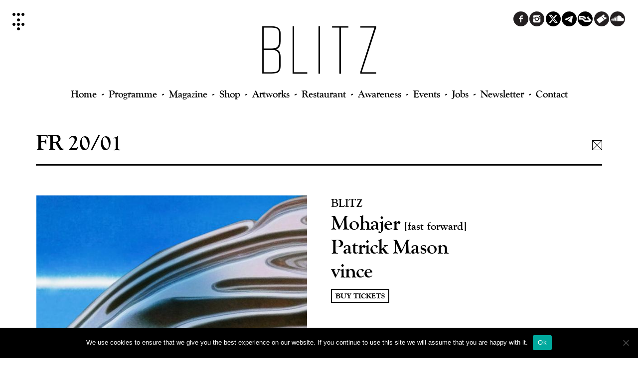

--- FILE ---
content_type: text/html; charset=UTF-8
request_url: https://www.blitz.club/program/230120/
body_size: 23154
content:
<!DOCTYPE html>
<html lang="en-US">
<head>
    <meta charset="UTF-8">
    <meta name="viewport" content="width=device-width, initial-scale=1">

    <link rel="profile" href="http://gmpg.org/xfn/11">
    <link rel="pingback" href="https://www.blitz.club/xmlrpc.php">

    <script>
        !function(f,b,e,v,n,t,s)
        {if(f.fbq)return;n=f.fbq=function(){n.callMethod?
            n.callMethod.apply(n,arguments):n.queue.push(arguments)};
            if(!f._fbq)f._fbq=n;n.push=n;n.loaded=!0;n.version='2.0';
            n.queue=[];t=b.createElement(e);t.async=!0;
            t.src=v;s=b.getElementsByTagName(e)[0];
            s.parentNode.insertBefore(t,s)}(window, document,'script',
            'https://connect.facebook.net/en_US/fbevents.js');
        fbq('init', '868895664432307');
        fbq('track', 'PageView');
    </script>
    <noscript>
        <img height="1" width="1" style="display:none" src="https://www.facebook.com/tr?id=868895664432307&ev=PageView&noscript=1"/>
    </noscript>

    <title>230120 &#8211; Blitz</title>
<meta name='robots' content='max-image-preview:large' />
	<style>img:is([sizes="auto" i], [sizes^="auto," i]) { contain-intrinsic-size: 3000px 1500px }</style>
	<link rel='dns-prefetch' href='//www.blitz.club' />
<link rel="alternate" type="application/rss+xml" title="Blitz &raquo; Feed" href="https://www.blitz.club/feed/" />
<link rel="alternate" type="application/rss+xml" title="Blitz &raquo; Comments Feed" href="https://www.blitz.club/comments/feed/" />
<script type="text/javascript">
/* <![CDATA[ */
window._wpemojiSettings = {"baseUrl":"https:\/\/s.w.org\/images\/core\/emoji\/16.0.1\/72x72\/","ext":".png","svgUrl":"https:\/\/s.w.org\/images\/core\/emoji\/16.0.1\/svg\/","svgExt":".svg","source":{"concatemoji":"https:\/\/www.blitz.club\/wp-includes\/js\/wp-emoji-release.min.js?ver=6.8.3"}};
/*! This file is auto-generated */
!function(s,n){var o,i,e;function c(e){try{var t={supportTests:e,timestamp:(new Date).valueOf()};sessionStorage.setItem(o,JSON.stringify(t))}catch(e){}}function p(e,t,n){e.clearRect(0,0,e.canvas.width,e.canvas.height),e.fillText(t,0,0);var t=new Uint32Array(e.getImageData(0,0,e.canvas.width,e.canvas.height).data),a=(e.clearRect(0,0,e.canvas.width,e.canvas.height),e.fillText(n,0,0),new Uint32Array(e.getImageData(0,0,e.canvas.width,e.canvas.height).data));return t.every(function(e,t){return e===a[t]})}function u(e,t){e.clearRect(0,0,e.canvas.width,e.canvas.height),e.fillText(t,0,0);for(var n=e.getImageData(16,16,1,1),a=0;a<n.data.length;a++)if(0!==n.data[a])return!1;return!0}function f(e,t,n,a){switch(t){case"flag":return n(e,"\ud83c\udff3\ufe0f\u200d\u26a7\ufe0f","\ud83c\udff3\ufe0f\u200b\u26a7\ufe0f")?!1:!n(e,"\ud83c\udde8\ud83c\uddf6","\ud83c\udde8\u200b\ud83c\uddf6")&&!n(e,"\ud83c\udff4\udb40\udc67\udb40\udc62\udb40\udc65\udb40\udc6e\udb40\udc67\udb40\udc7f","\ud83c\udff4\u200b\udb40\udc67\u200b\udb40\udc62\u200b\udb40\udc65\u200b\udb40\udc6e\u200b\udb40\udc67\u200b\udb40\udc7f");case"emoji":return!a(e,"\ud83e\udedf")}return!1}function g(e,t,n,a){var r="undefined"!=typeof WorkerGlobalScope&&self instanceof WorkerGlobalScope?new OffscreenCanvas(300,150):s.createElement("canvas"),o=r.getContext("2d",{willReadFrequently:!0}),i=(o.textBaseline="top",o.font="600 32px Arial",{});return e.forEach(function(e){i[e]=t(o,e,n,a)}),i}function t(e){var t=s.createElement("script");t.src=e,t.defer=!0,s.head.appendChild(t)}"undefined"!=typeof Promise&&(o="wpEmojiSettingsSupports",i=["flag","emoji"],n.supports={everything:!0,everythingExceptFlag:!0},e=new Promise(function(e){s.addEventListener("DOMContentLoaded",e,{once:!0})}),new Promise(function(t){var n=function(){try{var e=JSON.parse(sessionStorage.getItem(o));if("object"==typeof e&&"number"==typeof e.timestamp&&(new Date).valueOf()<e.timestamp+604800&&"object"==typeof e.supportTests)return e.supportTests}catch(e){}return null}();if(!n){if("undefined"!=typeof Worker&&"undefined"!=typeof OffscreenCanvas&&"undefined"!=typeof URL&&URL.createObjectURL&&"undefined"!=typeof Blob)try{var e="postMessage("+g.toString()+"("+[JSON.stringify(i),f.toString(),p.toString(),u.toString()].join(",")+"));",a=new Blob([e],{type:"text/javascript"}),r=new Worker(URL.createObjectURL(a),{name:"wpTestEmojiSupports"});return void(r.onmessage=function(e){c(n=e.data),r.terminate(),t(n)})}catch(e){}c(n=g(i,f,p,u))}t(n)}).then(function(e){for(var t in e)n.supports[t]=e[t],n.supports.everything=n.supports.everything&&n.supports[t],"flag"!==t&&(n.supports.everythingExceptFlag=n.supports.everythingExceptFlag&&n.supports[t]);n.supports.everythingExceptFlag=n.supports.everythingExceptFlag&&!n.supports.flag,n.DOMReady=!1,n.readyCallback=function(){n.DOMReady=!0}}).then(function(){return e}).then(function(){var e;n.supports.everything||(n.readyCallback(),(e=n.source||{}).concatemoji?t(e.concatemoji):e.wpemoji&&e.twemoji&&(t(e.twemoji),t(e.wpemoji)))}))}((window,document),window._wpemojiSettings);
/* ]]> */
</script>
<style id='wp-emoji-styles-inline-css' type='text/css'>

	img.wp-smiley, img.emoji {
		display: inline !important;
		border: none !important;
		box-shadow: none !important;
		height: 1em !important;
		width: 1em !important;
		margin: 0 0.07em !important;
		vertical-align: -0.1em !important;
		background: none !important;
		padding: 0 !important;
	}
</style>
<link rel='stylesheet' id='wp-block-library-css' href='https://www.blitz.club/wp-includes/css/dist/block-library/style.min.css?ver=6.8.3' type='text/css' media='all' />
<style id='classic-theme-styles-inline-css' type='text/css'>
/*! This file is auto-generated */
.wp-block-button__link{color:#fff;background-color:#32373c;border-radius:9999px;box-shadow:none;text-decoration:none;padding:calc(.667em + 2px) calc(1.333em + 2px);font-size:1.125em}.wp-block-file__button{background:#32373c;color:#fff;text-decoration:none}
</style>
<style id='global-styles-inline-css' type='text/css'>
:root{--wp--preset--aspect-ratio--square: 1;--wp--preset--aspect-ratio--4-3: 4/3;--wp--preset--aspect-ratio--3-4: 3/4;--wp--preset--aspect-ratio--3-2: 3/2;--wp--preset--aspect-ratio--2-3: 2/3;--wp--preset--aspect-ratio--16-9: 16/9;--wp--preset--aspect-ratio--9-16: 9/16;--wp--preset--color--black: #000000;--wp--preset--color--cyan-bluish-gray: #abb8c3;--wp--preset--color--white: #ffffff;--wp--preset--color--pale-pink: #f78da7;--wp--preset--color--vivid-red: #cf2e2e;--wp--preset--color--luminous-vivid-orange: #ff6900;--wp--preset--color--luminous-vivid-amber: #fcb900;--wp--preset--color--light-green-cyan: #7bdcb5;--wp--preset--color--vivid-green-cyan: #00d084;--wp--preset--color--pale-cyan-blue: #8ed1fc;--wp--preset--color--vivid-cyan-blue: #0693e3;--wp--preset--color--vivid-purple: #9b51e0;--wp--preset--gradient--vivid-cyan-blue-to-vivid-purple: linear-gradient(135deg,rgba(6,147,227,1) 0%,rgb(155,81,224) 100%);--wp--preset--gradient--light-green-cyan-to-vivid-green-cyan: linear-gradient(135deg,rgb(122,220,180) 0%,rgb(0,208,130) 100%);--wp--preset--gradient--luminous-vivid-amber-to-luminous-vivid-orange: linear-gradient(135deg,rgba(252,185,0,1) 0%,rgba(255,105,0,1) 100%);--wp--preset--gradient--luminous-vivid-orange-to-vivid-red: linear-gradient(135deg,rgba(255,105,0,1) 0%,rgb(207,46,46) 100%);--wp--preset--gradient--very-light-gray-to-cyan-bluish-gray: linear-gradient(135deg,rgb(238,238,238) 0%,rgb(169,184,195) 100%);--wp--preset--gradient--cool-to-warm-spectrum: linear-gradient(135deg,rgb(74,234,220) 0%,rgb(151,120,209) 20%,rgb(207,42,186) 40%,rgb(238,44,130) 60%,rgb(251,105,98) 80%,rgb(254,248,76) 100%);--wp--preset--gradient--blush-light-purple: linear-gradient(135deg,rgb(255,206,236) 0%,rgb(152,150,240) 100%);--wp--preset--gradient--blush-bordeaux: linear-gradient(135deg,rgb(254,205,165) 0%,rgb(254,45,45) 50%,rgb(107,0,62) 100%);--wp--preset--gradient--luminous-dusk: linear-gradient(135deg,rgb(255,203,112) 0%,rgb(199,81,192) 50%,rgb(65,88,208) 100%);--wp--preset--gradient--pale-ocean: linear-gradient(135deg,rgb(255,245,203) 0%,rgb(182,227,212) 50%,rgb(51,167,181) 100%);--wp--preset--gradient--electric-grass: linear-gradient(135deg,rgb(202,248,128) 0%,rgb(113,206,126) 100%);--wp--preset--gradient--midnight: linear-gradient(135deg,rgb(2,3,129) 0%,rgb(40,116,252) 100%);--wp--preset--font-size--small: 13px;--wp--preset--font-size--medium: 20px;--wp--preset--font-size--large: 36px;--wp--preset--font-size--x-large: 42px;--wp--preset--spacing--20: 0.44rem;--wp--preset--spacing--30: 0.67rem;--wp--preset--spacing--40: 1rem;--wp--preset--spacing--50: 1.5rem;--wp--preset--spacing--60: 2.25rem;--wp--preset--spacing--70: 3.38rem;--wp--preset--spacing--80: 5.06rem;--wp--preset--shadow--natural: 6px 6px 9px rgba(0, 0, 0, 0.2);--wp--preset--shadow--deep: 12px 12px 50px rgba(0, 0, 0, 0.4);--wp--preset--shadow--sharp: 6px 6px 0px rgba(0, 0, 0, 0.2);--wp--preset--shadow--outlined: 6px 6px 0px -3px rgba(255, 255, 255, 1), 6px 6px rgba(0, 0, 0, 1);--wp--preset--shadow--crisp: 6px 6px 0px rgba(0, 0, 0, 1);}:where(.is-layout-flex){gap: 0.5em;}:where(.is-layout-grid){gap: 0.5em;}body .is-layout-flex{display: flex;}.is-layout-flex{flex-wrap: wrap;align-items: center;}.is-layout-flex > :is(*, div){margin: 0;}body .is-layout-grid{display: grid;}.is-layout-grid > :is(*, div){margin: 0;}:where(.wp-block-columns.is-layout-flex){gap: 2em;}:where(.wp-block-columns.is-layout-grid){gap: 2em;}:where(.wp-block-post-template.is-layout-flex){gap: 1.25em;}:where(.wp-block-post-template.is-layout-grid){gap: 1.25em;}.has-black-color{color: var(--wp--preset--color--black) !important;}.has-cyan-bluish-gray-color{color: var(--wp--preset--color--cyan-bluish-gray) !important;}.has-white-color{color: var(--wp--preset--color--white) !important;}.has-pale-pink-color{color: var(--wp--preset--color--pale-pink) !important;}.has-vivid-red-color{color: var(--wp--preset--color--vivid-red) !important;}.has-luminous-vivid-orange-color{color: var(--wp--preset--color--luminous-vivid-orange) !important;}.has-luminous-vivid-amber-color{color: var(--wp--preset--color--luminous-vivid-amber) !important;}.has-light-green-cyan-color{color: var(--wp--preset--color--light-green-cyan) !important;}.has-vivid-green-cyan-color{color: var(--wp--preset--color--vivid-green-cyan) !important;}.has-pale-cyan-blue-color{color: var(--wp--preset--color--pale-cyan-blue) !important;}.has-vivid-cyan-blue-color{color: var(--wp--preset--color--vivid-cyan-blue) !important;}.has-vivid-purple-color{color: var(--wp--preset--color--vivid-purple) !important;}.has-black-background-color{background-color: var(--wp--preset--color--black) !important;}.has-cyan-bluish-gray-background-color{background-color: var(--wp--preset--color--cyan-bluish-gray) !important;}.has-white-background-color{background-color: var(--wp--preset--color--white) !important;}.has-pale-pink-background-color{background-color: var(--wp--preset--color--pale-pink) !important;}.has-vivid-red-background-color{background-color: var(--wp--preset--color--vivid-red) !important;}.has-luminous-vivid-orange-background-color{background-color: var(--wp--preset--color--luminous-vivid-orange) !important;}.has-luminous-vivid-amber-background-color{background-color: var(--wp--preset--color--luminous-vivid-amber) !important;}.has-light-green-cyan-background-color{background-color: var(--wp--preset--color--light-green-cyan) !important;}.has-vivid-green-cyan-background-color{background-color: var(--wp--preset--color--vivid-green-cyan) !important;}.has-pale-cyan-blue-background-color{background-color: var(--wp--preset--color--pale-cyan-blue) !important;}.has-vivid-cyan-blue-background-color{background-color: var(--wp--preset--color--vivid-cyan-blue) !important;}.has-vivid-purple-background-color{background-color: var(--wp--preset--color--vivid-purple) !important;}.has-black-border-color{border-color: var(--wp--preset--color--black) !important;}.has-cyan-bluish-gray-border-color{border-color: var(--wp--preset--color--cyan-bluish-gray) !important;}.has-white-border-color{border-color: var(--wp--preset--color--white) !important;}.has-pale-pink-border-color{border-color: var(--wp--preset--color--pale-pink) !important;}.has-vivid-red-border-color{border-color: var(--wp--preset--color--vivid-red) !important;}.has-luminous-vivid-orange-border-color{border-color: var(--wp--preset--color--luminous-vivid-orange) !important;}.has-luminous-vivid-amber-border-color{border-color: var(--wp--preset--color--luminous-vivid-amber) !important;}.has-light-green-cyan-border-color{border-color: var(--wp--preset--color--light-green-cyan) !important;}.has-vivid-green-cyan-border-color{border-color: var(--wp--preset--color--vivid-green-cyan) !important;}.has-pale-cyan-blue-border-color{border-color: var(--wp--preset--color--pale-cyan-blue) !important;}.has-vivid-cyan-blue-border-color{border-color: var(--wp--preset--color--vivid-cyan-blue) !important;}.has-vivid-purple-border-color{border-color: var(--wp--preset--color--vivid-purple) !important;}.has-vivid-cyan-blue-to-vivid-purple-gradient-background{background: var(--wp--preset--gradient--vivid-cyan-blue-to-vivid-purple) !important;}.has-light-green-cyan-to-vivid-green-cyan-gradient-background{background: var(--wp--preset--gradient--light-green-cyan-to-vivid-green-cyan) !important;}.has-luminous-vivid-amber-to-luminous-vivid-orange-gradient-background{background: var(--wp--preset--gradient--luminous-vivid-amber-to-luminous-vivid-orange) !important;}.has-luminous-vivid-orange-to-vivid-red-gradient-background{background: var(--wp--preset--gradient--luminous-vivid-orange-to-vivid-red) !important;}.has-very-light-gray-to-cyan-bluish-gray-gradient-background{background: var(--wp--preset--gradient--very-light-gray-to-cyan-bluish-gray) !important;}.has-cool-to-warm-spectrum-gradient-background{background: var(--wp--preset--gradient--cool-to-warm-spectrum) !important;}.has-blush-light-purple-gradient-background{background: var(--wp--preset--gradient--blush-light-purple) !important;}.has-blush-bordeaux-gradient-background{background: var(--wp--preset--gradient--blush-bordeaux) !important;}.has-luminous-dusk-gradient-background{background: var(--wp--preset--gradient--luminous-dusk) !important;}.has-pale-ocean-gradient-background{background: var(--wp--preset--gradient--pale-ocean) !important;}.has-electric-grass-gradient-background{background: var(--wp--preset--gradient--electric-grass) !important;}.has-midnight-gradient-background{background: var(--wp--preset--gradient--midnight) !important;}.has-small-font-size{font-size: var(--wp--preset--font-size--small) !important;}.has-medium-font-size{font-size: var(--wp--preset--font-size--medium) !important;}.has-large-font-size{font-size: var(--wp--preset--font-size--large) !important;}.has-x-large-font-size{font-size: var(--wp--preset--font-size--x-large) !important;}
:where(.wp-block-post-template.is-layout-flex){gap: 1.25em;}:where(.wp-block-post-template.is-layout-grid){gap: 1.25em;}
:where(.wp-block-columns.is-layout-flex){gap: 2em;}:where(.wp-block-columns.is-layout-grid){gap: 2em;}
:root :where(.wp-block-pullquote){font-size: 1.5em;line-height: 1.6;}
</style>
<link rel='stylesheet' id='cookie-notice-front-css' href='https://www.blitz.club/wp-content/plugins/cookie-notice/css/front.min.css?ver=2.5.8' type='text/css' media='all' />
<style id='woocommerce-inline-inline-css' type='text/css'>
.woocommerce form .form-row .required { visibility: visible; }
</style>
<link rel='stylesheet' id='brands-styles-css' href='https://www.blitz.club/wp-content/plugins/woocommerce/assets/css/brands.css?ver=10.3.7' type='text/css' media='all' />
<link rel='stylesheet' id='blank-style-css' href='https://www.blitz.club/wp-content/themes/blank/style.min.css?ver=240322' type='text/css' media='all' />
<script type="text/javascript" src="https://www.blitz.club/wp-includes/js/jquery/jquery.min.js?ver=3.7.1" id="jquery-core-js"></script>
<script type="text/javascript" src="https://www.blitz.club/wp-includes/js/jquery/jquery-migrate.min.js?ver=3.4.1" id="jquery-migrate-js"></script>
<script type="text/javascript" src="https://www.blitz.club/wp-content/plugins/woocommerce/assets/js/jquery-blockui/jquery.blockUI.min.js?ver=2.7.0-wc.10.3.7" id="wc-jquery-blockui-js" defer="defer" data-wp-strategy="defer"></script>
<script type="text/javascript" src="https://www.blitz.club/wp-content/plugins/woocommerce/assets/js/js-cookie/js.cookie.min.js?ver=2.1.4-wc.10.3.7" id="wc-js-cookie-js" defer="defer" data-wp-strategy="defer"></script>
<script type="text/javascript" id="woocommerce-js-extra">
/* <![CDATA[ */
var woocommerce_params = {"ajax_url":"\/wp-admin\/admin-ajax.php","wc_ajax_url":"\/?wc-ajax=%%endpoint%%","i18n_password_show":"Show password","i18n_password_hide":"Hide password"};
/* ]]> */
</script>
<script type="text/javascript" src="https://www.blitz.club/wp-content/plugins/woocommerce/assets/js/frontend/woocommerce.min.js?ver=10.3.7" id="woocommerce-js" defer="defer" data-wp-strategy="defer"></script>
<script type="text/javascript" src="https://www.blitz.club/wp-content/plugins/wp-retina-2x/app/picturefill.min.js?ver=1761728925" id="wr2x-picturefill-js-js"></script>
<script type="text/javascript" id="WCPAY_ASSETS-js-extra">
/* <![CDATA[ */
var wcpayAssets = {"url":"https:\/\/www.blitz.club\/wp-content\/plugins\/woocommerce-payments\/dist\/"};
/* ]]> */
</script>
<link rel="https://api.w.org/" href="https://www.blitz.club/wp-json/" /><link rel="EditURI" type="application/rsd+xml" title="RSD" href="https://www.blitz.club/xmlrpc.php?rsd" />
<meta name="generator" content="WordPress 6.8.3" />
<meta name="generator" content="WooCommerce 10.3.7" />
<link rel="canonical" href="https://www.blitz.club/program/230120/" />
<link rel='shortlink' href='https://www.blitz.club/?p=5415' />
<link rel="alternate" title="oEmbed (JSON)" type="application/json+oembed" href="https://www.blitz.club/wp-json/oembed/1.0/embed?url=https%3A%2F%2Fwww.blitz.club%2Fprogram%2F230120%2F" />
<link rel="alternate" title="oEmbed (XML)" type="text/xml+oembed" href="https://www.blitz.club/wp-json/oembed/1.0/embed?url=https%3A%2F%2Fwww.blitz.club%2Fprogram%2F230120%2F&#038;format=xml" />
	<noscript><style>.woocommerce-product-gallery{ opacity: 1 !important; }</style></noscript>
	<link rel="icon" href="https://www.blitz.club/wp-content/uploads/2023/11/cropped-fav-32x32.gif" sizes="32x32" />
<link rel="icon" href="https://www.blitz.club/wp-content/uploads/2023/11/cropped-fav-192x192.gif" sizes="192x192" />
<link rel="apple-touch-icon" href="https://www.blitz.club/wp-content/uploads/2023/11/cropped-fav-180x180.gif" />
<meta name="msapplication-TileImage" content="https://www.blitz.club/wp-content/uploads/2023/11/cropped-fav-270x270.gif" />
</head>

<body class="wp-singular program-template-default single single-program postid-5415 wp-theme-blank theme-blank cookies-not-set woocommerce-no-js">
<div id="page" class="hfeed site">
    <a class="skip-link screen-reader-text" href="#content">Skip to content</a>

    <header id="masthead" class="site-header" role="banner">
        <a id="scroll-top" href="#">
            <span class="icon-minus-plus"></span>
        </a>
        <div class="site-branding">
            <h1 class="site-title">
                <a href="https://www.blitz.club/" rel="home">
                    <span id="logo" class="icon-logo-21"><span class="hidden-text">Blitz</span></span>
                </a>
            </h1>
        </div><!-- .site-branding -->

        <nav id="site-navigation" class="main-navigation" role="navigation">
            <button id="menu-toggle" aria-controls="primary-menu" aria-expanded="false"><span class="menu-icon">Main Menu</span></button>
            <div id="menu-container">
            <div class="menu-main-container"><ul id="main-menu" class="menu"><li id="menu-item-24" class="menu-item menu-item-type-post_type menu-item-object-page menu-item-home menu-item-24"><a href="https://www.blitz.club/">Home</a></li>
<li id="menu-item-23" class="menu-item menu-item-type-post_type menu-item-object-page menu-item-23"><a href="https://www.blitz.club/program/">Programme</a></li>
<li id="menu-item-21" class="menu-item menu-item-type-post_type menu-item-object-page menu-item-21"><a href="https://www.blitz.club/magazine/">Magazine</a></li>
<li id="menu-item-7063" class="menu-item menu-item-type-post_type menu-item-object-page menu-item-7063"><a href="https://www.blitz.club/shop/">Shop</a></li>
<li id="menu-item-7249" class="menu-item menu-item-type-post_type menu-item-object-page menu-item-7249"><a href="https://www.blitz.club/artwork-gallery/">Artworks</a></li>
<li id="menu-item-126" class="menu-item menu-item-type-custom menu-item-object-custom menu-item-126"><a href="http://www.blitz.restaurant">Restaurant</a></li>
<li id="menu-item-7446" class="menu-item menu-item-type-post_type menu-item-object-page menu-item-7446"><a href="https://www.blitz.club/awareness/">Awareness</a></li>
<li id="menu-item-3397" class="menu-item menu-item-type-post_type menu-item-object-page menu-item-3397"><a href="https://www.blitz.club/events/">Events</a></li>
<li id="menu-item-7829" class="menu-item menu-item-type-post_type menu-item-object-page menu-item-7829"><a href="https://www.blitz.club/jobs/">Jobs</a></li>
<li id="menu-item-235" class="menu-item menu-item-type-post_type menu-item-object-page menu-item-235"><a href="https://www.blitz.club/newsletter/">Newsletter</a></li>
<li id="menu-item-19" class="menu-item menu-item-type-post_type menu-item-object-page menu-item-19"><a href="https://www.blitz.club/contact/">Contact</a></li>
</ul></div><div class="menu-social-container"><ul id="social-menu" class="menu"><li id="menu-item-25" class="menu-item menu-item-type-custom menu-item-object-custom menu-item-25"><a href="https://www.facebook.com/blitzmusicclub/"><span class="ic-facebook"><span class="hidden-text">Facebook</span></span></a></li>
<li id="menu-item-26" class="menu-item menu-item-type-custom menu-item-object-custom menu-item-26"><a href="https://www.instagram.com/blitz_music_club/"><span class="ic-instagram"><span class="hidden-text">Instagram</span></span></a></li>
<li id="menu-item-239" class="menu-item menu-item-type-custom menu-item-object-custom menu-item-239"><a href="https://twitter.com/BLITZ_club_muc"><span class="ic-twitter"><span class="hidden-text">Twitter</span></span></a></li>
<li id="menu-item-6402" class="menu-item menu-item-type-custom menu-item-object-custom menu-item-6402"><a href="https://t.me/+8z8LkQQCSjMzMjZi"><span class="ic-telegram"><span class="hidden-text">Telegram</span></span></a></li>
<li id="menu-item-27" class="menu-item menu-item-type-custom menu-item-object-custom menu-item-27"><a href="https://www.residentadvisor.net/club.aspx?id=132046"><span class="ic-resident-advisor"><span class="hidden-text">Resident Advisor</span></span></a></li>
<li id="menu-item-28" class="menu-item menu-item-type-custom menu-item-object-custom menu-item-28"><a href="https://blitzclub.ticket.io"><span class="ic-tickets"><span class="hidden-text">Tickets</span></span></a></li>
<li id="menu-item-1911" class="menu-item menu-item-type-custom menu-item-object-custom menu-item-1911"><a href="https://soundcloud.com/oskar-miller-944784616"><span class="ic-soundcloud"><span class="hidden-text">Soundcloud</span></span></a></li>
</ul></div>            </div>
        </nav>
    </header>

    <div id="content" class="site-content">

<div id="primary" class="content-area">
    <main id="main" class="site-main" role="main">

        
<article id="event-5415" class="post-5415 program type-program status-publish has-post-thumbnail hentry">
    <div class="l-wrap">
        <header class="entry-header text-uppercase clear">
            <h2>Fr 20/01</h2>            <a href="#" class="back">
                <span class="icon-close"></span>
            </a>
                    </header>

        <div class="entry-content">
            <div class="column-2">
                <div class="column">
                    <img width="600" height="600" src="https://www.blitz.club/wp-content/uploads/2023/01/20_b-600x600.jpg" class="attachment-residents size-residents wp-post-image" alt="" decoding="async" fetchpriority="high" srcset="https://www.blitz.club/wp-content/uploads/2023/01/20_b-300x300@2x.jpg 600w, https://www.blitz.club/wp-content/uploads/2023/01/20_b-250x250.jpg 250w, https://www.blitz.club/wp-content/uploads/2023/01/20_b-285x285.jpg 285w, https://www.blitz.club/wp-content/uploads/2023/01/20_b-300x300.jpg 300w, https://www.blitz.club/wp-content/uploads/2023/01/20_b-1024x1024.jpg 1024w, https://www.blitz.club/wp-content/uploads/2023/01/20_b-273x273.jpg 273w, https://www.blitz.club/wp-content/uploads/2023/01/20_b-750x750.jpg 750w, https://www.blitz.club/wp-content/uploads/2023/01/20_b-367x367.jpg 367w, https://www.blitz.club/wp-content/uploads/2023/01/20_b-100x100.jpg 100w, https://www.blitz.club/wp-content/uploads/2023/01/20_b.jpg 1080w, https://www.blitz.club/wp-content/uploads/2023/01/20_b-250x250@2x.jpg 500w, https://www.blitz.club/wp-content/uploads/2023/01/20_b-285x285@2x.jpg 570w" sizes="(max-width: 600px) 100vw, 600px" />                </div>
                <div class="column">
                    <div class="entry-acts"><h4 class="text-uppercase">BLITZ</h4><h3 class="text-large">Mohajer <span class="info">[fast forward]</span></h3><h3 class="text-large">Patrick Mason</h3><h3 class="text-large">vince</h3><a href="https://blitzclub.ticket.io/7z6hzabg/" class="button"> Buy Tickets</a></div>                    <div class="font-courier">
                        <p>Set times for the weekends are published every Friday noon at <a href="http://www.blitz.club/">www.blitz.club</a>.</p>
<p>PLEASE RESPECT OUR NO PHOTO POLICY!<br />
NO PHONES ON THE DANCE FLOORS!<br />
BE WHO YOU ARE!<br />
LOVE IS THE MESSAGE!</p>
<p>&nbsp;</p>
<p>BLITZ</p>
<p>23:00 &#8211; 02:30 vince</p>
<p>02:30 &#8211; 05:00 Patrick Mason</p>
<p>05:00 &#8211; END  Mohajer</p>
<p>&nbsp;</p>
<p><b>EN</b></p>
<p><b>Patrick Mason</b> qualifies as a techno purists nightmare and that makes him all the more interesting: a true personality that doesn’t hold back or does half measures. Much more than a DJ, he’s a multidisciplinary artist whose wide ranging skills and perspectives as a performer, designer and creative director with an eccentric personality help him to develop a subversive and devise approach to electronic dance music. He’s got a well acquired taste in recent as well as present clubmusic, that’s aware of it’s Detroit Techno and New-York House roots, yet blends it with wild, nearly even flashy edits of Pop &amp; Trance. Skilfully executed, blunt and in your face dance music that know about it’s polarizing potential and uses it to full effect. The result: an utterly strong, highly personal brew that add a unique twist on clubmusic. Undeniably cool, you love or you hate it, and that’s what we admire about<b> Patrick Mason</b>’s approach.<span class="Apple-converted-space"> </span></p>
<p><b>Mohajer</b> is one of the Kopenhagen based <i>Fast Forward’</i>s gangs newest members and plays state-of-the-art techno with strong contemporary Scandinavian influence: fast and sleek, stylized and decidedly nocturnal in muted sounds and colours with influences from trance and well select doses of pop and hip- hop. Gripping yet understated music from the underground.<span class="Apple-converted-space"> </span></p>
<p>Our highly adept and versatile resident <b>vince</b>, an allround-talent with an all-killer, no- filler record bag will adequately prepare you and get you in the mood for all the action to follow with <b>Mohajer</b> and <b>Patrick Mason.</b></p>
<p><b>DE</b></p>
<p>Mit <b>Patrick</b> <b>Mason</b> haben wir einen polarisierenden Künstler im besten Sinne eingeladen. Man kann ihn als Albtraum festgefahrener Techno-Puristen lesen und ist eine exzentrische Künstlerpersönlichkeit, die keine halben Sachen macht. Neben seinem Wirken als DJ ist er auch als Performer, Designer und Creative Director für verschiedenste Unterfangen aktiv und diese vielen Blickwinkel helfen ihm, eine frische und subversive Perspektive auf die elektronische Tanzmusik zu entwickeln. <b>Patrick</b> <b>Mason</b> besticht freilich auch mit einem stilsicheren Gespür für all die zeitgenössischen Trends und Strömungen und ist auch bestens über deren Geschichte in Form des Detroit-Techno oder der New-Yorker House-Szene informiert, aber kontrastiert diese Sounds mit gewagten, beinahe grellen Edits aus Pop &amp; Trance. Mit Fingerspitzengefühl spielt er unverblümte Sets, die sich ihrer Wirkung bestens bewusst sind und gelungen mit ihr spielen. Das Ergebnis: ein eigenwilliger, aber unverwechselbar Stil mit ganz eigenem Zugang zu dem, was wir heute Clubmusik nennen. <b>Patrick</b> <b>Mason</b> strotzt vor Coolness und Selbstvertrauen und lässt niemanden kalt: You Love him or you hate him und das schätzen wir an ihm!</p>
<p><b>Mohajer</b> ist ein neues Member der geschätzten<b><i> </i></b><i>Fast</i> <i>Forward</i> Crew aus Kopenhagen und spielt Techno auf Höhe der Zeit mit deutlichem skandinavischen Einschlag: flott und geschmeidig, dezent futuristisch und in nachtschwarzen, matten Farben und Sounds mit Trance-Einschlag und fein verarbeiteten Einsprengseln aus Pop und Hip-Hop. Fesselnd und voller stilvollem Understatement.<span class="Apple-converted-space"> </span></p>
<p>Unser versierter Resident <b>vince</b> ist ein All-Roundkönner mit sorgsam kuratierten Plattenkoffer und wird euch gebührend auf die Sets von Mohajer und Patrick Mason einstimmen.</p>
                    </div>
                </div>
            </div>

        </div>

        <footer class="entry-footer">
                    </footer>
    </div>
</article>


    </main><!-- #main -->
</div><!-- #primary -->



<!--        <footer class="funding">-->
<!--            <ul>-->
<!--                <li>-->
<!--                    <a href="https://neustartkultur.de/" target="_blank">-->
<!--                        <svg xmlns="http://www.w3.org/2000/svg" width="61px" height="60px" viewBox="0 0 61 60"><path d="M0,54.5V38.7h2.7v5.8h0l2.8-5.8h2.7l-2.9,5.9l3.3,9.9H5.9l-2.2-7.3h0l-1,1.7v5.6H0z M9.9,50.5 c0,1.4,0.4,2.4,1.1,3.1c0.7,0.7,1.7,1.1,3,1.1s2.3-0.4,3-1.1c0.7-0.7,1.1-1.8,1.1-3.1V38.7h-2.7v11.9c0,1.2-0.5,1.7-1.4,1.7 c-1,0-1.4-0.6-1.4-1.7V38.7H9.9V50.5z M27.2,54.5v-2.4h-4.2V38.7h-2.7v15.8H27.2z M29.6,54.5h2.7V41.1h2.6v-2.4H27v2.4h2.6V54.5z M36.5,50.5c0,1.4,0.4,2.4,1.1,3.1c0.7,0.7,1.7,1.1,3,1.1c1.3,0,2.3-0.4,3-1.1c0.7-0.7,1.1-1.8,1.1-3.1V38.7h-2.7v11.9 c0,1.2-0.5,1.7-1.4,1.7c-1,0-1.4-0.6-1.4-1.7V38.7h-2.7V50.5z M49.7,48c0.2,0,0.5,0,0.7,0c0.3,0,0.5,0,0.6-0.1l1.9,6.5h2.7l-2.3-7.1 c0.2-0.1,0.5-0.2,0.7-0.4c0.2-0.2,0.4-0.4,0.6-0.8c0.2-0.3,0.3-0.7,0.4-1.1c0.1-0.5,0.2-1,0.2-1.6c0-1.7-0.4-2.9-1.1-3.6 c-0.8-0.7-1.9-1.1-3.4-1.1H47v15.8h2.7V48z M49.7,41h1c0.7,0,1.2,0.2,1.5,0.5c0.3,0.3,0.5,1,0.5,1.9c0,0.5,0,0.9-0.1,1.2 c-0.1,0.3-0.2,0.6-0.3,0.8c-0.2,0.2-0.4,0.3-0.6,0.4c-0.3,0.1-0.6,0.1-0.9,0.1h-1V41z M19.3,23c-0.1-0.5-0.2-1-0.4-1.5 c-0.2-0.5-0.4-0.9-0.7-1.2c-0.3-0.3-0.7-0.6-1.1-0.8c-0.4-0.2-0.9-0.3-1.5-0.3c-1.3,0-2.3,0.3-3,1c-0.7,0.7-1.1,1.6-1.1,2.9 c0,0.7,0.1,1.4,0.4,2c0.3,0.6,0.6,1.1,1,1.5c0.4,0.4,0.8,0.9,1.3,1.2c0.5,0.4,0.9,0.7,1.3,1.1c0.4,0.4,0.7,0.8,1,1.2 c0.3,0.4,0.4,0.9,0.4,1.4c0,0.5-0.1,0.8-0.4,1.1c-0.3,0.2-0.7,0.4-1.1,0.4c-0.4,0-0.8-0.2-1.1-0.6c-0.3-0.4-0.5-1-0.5-1.8l-2.5,0.4 c0,0.6,0.1,1.1,0.3,1.7c0.2,0.5,0.4,1,0.8,1.4c0.3,0.4,0.7,0.7,1.2,0.9c0.5,0.2,1,0.3,1.6,0.3c0.6,0,1.2-0.1,1.7-0.3 c0.5-0.2,1-0.4,1.3-0.8c0.4-0.3,0.6-0.8,0.9-1.3c0.2-0.5,0.3-1.1,0.3-1.7c0-0.7-0.1-1.3-0.4-1.9c-0.3-0.6-0.6-1.1-1-1.5 c-0.4-0.5-0.8-0.9-1.3-1.3c-0.5-0.4-0.9-0.8-1.3-1.1c-0.4-0.4-0.7-0.7-1-1.1C14.1,24,14,23.6,14,23.1c0-0.5,0.1-0.9,0.3-1.1 c0.2-0.3,0.6-0.4,1-0.4c0.1,0,0.3,0,0.4,0.1c0.2,0.1,0.3,0.2,0.4,0.3c0.1,0.1,0.2,0.3,0.3,0.5c0.1,0.2,0.2,0.5,0.2,0.8L19.3,23z M23.2,35h2.7V21.8h2.6v-2.3h-7.8v2.3h2.6V35z M31.3,31.6h2.9l0.5,3.5h2.6l-2.8-15.6h-3.3L28.3,35h2.6L31.3,31.6z M32.8,22.6 L32.8,22.6l1.1,6.7h-2.1L32.8,22.6z M51.1,35h2.7V21.8h2.6v-2.3h-7.8v2.3h2.6V35z M41.5,28.7c0.2,0,0.5,0,0.7,0c0.2,0,0.5,0,0.6-0.1 l1.9,6.4h2.7L45.2,28c0.2-0.1,0.5-0.2,0.7-0.4c0.2-0.2,0.4-0.4,0.6-0.7c0.2-0.3,0.3-0.7,0.4-1.1c0.1-0.4,0.2-1,0.2-1.6 c0-1.7-0.4-2.8-1.1-3.5c-0.8-0.7-1.9-1.1-3.4-1.1h-3.7V35h2.7V28.7z M41.5,21.7h0.9c0.7,0,1.2,0.2,1.5,0.5c0.3,0.3,0.4,1,0.4,1.9 c0,0.5,0,0.8-0.1,1.2c-0.1,0.3-0.2,0.6-0.3,0.7c-0.2,0.2-0.4,0.3-0.6,0.4c-0.2,0.1-0.6,0.1-0.9,0.1h-0.9V21.7z M29.8,15.8V5.9h0 l3.4,9.9h2.3V0h-2.4v9h0l-3.3-9h-2.5v15.8H29.8z M45.3,15.8v-2.4h-4.8V8.8h3.5V6.4h-3.5V2.4H45V0h-7.2v15.8H45.3z M47.1,11.8 c0,1.4,0.4,2.4,1.1,3.1c0.7,0.7,1.7,1.1,3,1.1c1.3,0,2.3-0.4,3-1.1c0.7-0.7,1.1-1.8,1.1-3.1V0h-2.7v11.9c0,1.2-0.5,1.7-1.4,1.7 c-1,0-1.4-0.6-1.4-1.7V0h-2.7V11.8z M1.8,1.8h21.9V0H0v35l1.8,0V1.8z M61,0h-1.8v58.2H0V60h61V0z"/></svg>-->
<!--                    </a>-->
<!--                </li>-->
<!--                <li>-->
<!--                    <a href="https://www.initiative-musik.de/" target="_blank">-->
<!--                        <svg xmlns="http://www.w3.org/2000/svg" width="102px" height="60px" viewBox="0 0 102 60"><path d="M39.5,60V13.3l4.5,0V60H39.5z M49.6,36.3l0-28.9h-4.5l0,28.9H49.6z M38.4,28.2V0h-4.5l0,28.2H38.4z M32.7,49.5l0-29.6 l-4.5,0l0,29.6L32.7,49.5z M27.1,40.5V5.9h-4.5v34.6L27.1,40.5z M21.4,29.9l0-16.6h-4.5v16.6H21.4z M15.8,52.4V0h-4.5l0,52.4H15.8z M10.2,37.2l0-23.8H5.6v23.8H10.2z M4.5,42V22.7H0L0,42H4.5z M53.1,5.9V0h-1v5.9H53.1z M58.4,5.9V0h-1v4l-2-4h-1.1v5.9h1V2l2,3.9 H58.4z M60.8,5.9V0h-1v5.9H60.8z M66.1,1V0h-4.2v1h1.6v4.9h1V1H66.1z M68.2,5.9V0h-1v5.9H68.2z M74.3,5.9l-2-5.9H71l-2,5.9h1.1 l0.4-1.2h2.2l0.4,1.2H74.3z M72.4,3.7h-1.6l0.8-2.3L72.4,3.7z M78.5,1V0h-4.2v1h1.6v4.9h1V1H78.5z M80.5,5.9V0h-1v5.9H80.5z M86.4,0 h-1.1l-1.5,4.6L82.3,0h-1.1l2,5.9h1.2L86.4,0z M90.8,5.9v-1h-2.7V3.5h2.5v-1h-2.5V1h2.7V0h-3.7v5.9H90.8z M57.2,13.3V7.5H56 l-1.4,2.9l-1.4-2.9h-1.2v5.9h1v-4l1.2,2.6H55l1.2-2.6v4H57.2z M61.4,11.9C61.4,11.9,61.4,12,61.4,11.9c-0.1,0.2-0.3,0.4-0.4,0.5 c0,0,0,0,0,0h-1.2c0,0,0,0,0,0c-0.1-0.1-0.3-0.2-0.4-0.4c0,0,0,0,0,0V7.5h-1v4.5c0,0.2,0,0.4,0.2,0.6c0.1,0.2,0.5,0.6,0.7,0.7 c0.2,0.1,0.4,0.2,0.6,0.2h0.2H61c0.2,0,0.4-0.1,0.6-0.2c0.2-0.1,0.6-0.5,0.7-0.7c0.1-0.2,0.2-0.4,0.2-0.6V7.5h-1V11.9z M68.1,11.9 v-0.6c0-0.4-0.3-0.9-0.8-1.1l-2.6-0.7c0,0-0.1-0.1-0.1-0.2V8.9c0-0.1,0.3-0.4,0.4-0.5c0,0,0,0,0.1,0h1.4c0,0,0.1,0,0.1,0 C66.8,8.5,67,8.9,67,8.9l1-0.3c-0.1-0.1-0.1-0.2-0.2-0.3c-0.3-0.3-0.7-0.8-1.2-0.8h-1.5c-0.2,0-0.5,0.1-0.6,0.2 c-0.2,0.1-0.6,0.5-0.7,0.7c-0.1,0.2-0.1,0.4-0.1,0.6v0.6c0,0.5,0.3,0.9,0.8,1.1l2.5,0.7c0,0,0.1,0.1,0.1,0.2v0.6 c0,0.1-0.3,0.4-0.4,0.5c0,0,0,0-0.1,0h-1.5c0,0-0.1,0-0.1,0c-0.2-0.2-0.4-0.5-0.4-0.5l-1,0.3c0.1,0.1,0.1,0.2,0.2,0.3 c0.3,0.3,0.7,0.8,1.2,0.8h1.6c0.2,0,0.5-0.1,0.6-0.2c0.2-0.1,0.6-0.5,0.7-0.7C68.1,12.3,68.1,12.1,68.1,11.9z M70.4,13.3V7.5h-1v5.9 H70.4z M76.2,13.3l-2.6-3l2.6-2.9h-1.3l-2,2.3V7.5h-1v5.9h1v-2.3l2,2.3H76.2z M80.5,9.2H80l-0.1,0.5c-0.1-0.1-0.3-0.3-0.4-0.4 c-0.1-0.1-0.3-0.2-0.5-0.2h-0.8c-0.2,0-0.4,0.1-0.6,0.2c-0.1,0.1-0.4,0.4-0.4,0.5c-0.1,0.1-0.1,0.3-0.1,0.5v1.9c0,0.2,0,0.4,0.1,0.5 c0.1,0.1,0.3,0.4,0.4,0.5c0.2,0.1,0.4,0.2,0.6,0.2h0.8c0.2,0,0.3-0.1,0.5-0.2c0.1-0.1,0.2-0.2,0.4-0.3v1c0,0.1,0,0.1,0,0.2 c-0.1,0.2-0.3,0.4-0.5,0.5c0,0-0.1,0-0.2,0h-1c-0.1,0-0.1,0-0.2,0c-0.2-0.1-0.4-0.3-0.5-0.5l0,0l-0.5,0.2c0.1,0.2,0.3,0.5,0.6,0.7 c0.2,0.1,0.4,0.2,0.6,0.2h1c0.2,0,0.4-0.1,0.6-0.2c0.1-0.1,0.4-0.4,0.4-0.5c0.1-0.1,0.1-0.3,0.1-0.5V9.9L80.5,9.2z M79.9,12.2 L79.9,12.2c-0.2,0.3-0.6,0.5-0.7,0.6c0,0-0.1,0-0.1,0h-0.8c-0.1,0-0.1,0-0.2,0c-0.2-0.1-0.4-0.3-0.5-0.5c0,0,0-0.1,0-0.2v-1.9 c0-0.1,0-0.1,0-0.2c0.1-0.2,0.3-0.4,0.5-0.5c0,0,0.1,0,0.2,0H79c0,0,0.1,0,0.1,0c0.2,0.1,0.6,0.4,0.7,0.6l0,0V12.2z M85.9,13.3 c0-0.3-0.1-0.9-0.1-1.1v-2h-1.9v0.5h1.3v1.4c0,0,0,0.1,0,0.1c-0.1,0.2-0.5,0.5-0.6,0.6c0,0-0.1,0-0.1,0h-1.4c0,0-0.1,0-0.1,0 c-0.2-0.1-0.5-0.4-0.6-0.6c0,0,0-0.1,0-0.1V8.9c0,0,0-0.1,0-0.1c0.1-0.2,0.4-0.5,0.6-0.6c0,0,0.1,0,0.1,0h1.4c0,0,0.1,0,0.1,0 c0.2,0.1,0.5,0.5,0.7,0.7l0.6-0.2c-0.1-0.1-0.2-0.3-0.2-0.4c-0.1-0.2-0.4-0.5-0.6-0.6c-0.1-0.1-0.3-0.2-0.5-0.2H83 c-0.2,0-0.4,0.1-0.5,0.2c-0.2,0.1-0.5,0.5-0.7,0.7c-0.1,0.1-0.1,0.3-0.1,0.5v3.3c0,0.2,0,0.3,0.1,0.5c0.1,0.2,0.5,0.6,0.7,0.7 c0.1,0.1,0.3,0.2,0.5,0.2h1.5c0.2,0,0.4-0.1,0.5-0.2c0.1,0,0.2-0.2,0.3-0.4l0.1,0.5H85.9z M88.7,9.7c0.1,0,0.1,0,0.2,0 c0.2,0.1,0.4,0.3,0.5,0.5c0,0,0,0.1,0,0.2v3h0.5v-3v-0.1c0.1-0.2,0.6-0.5,0.7-0.6c0,0,0.1,0,0.1,0h0.4c0.1,0,0.1,0,0.2,0 c0.2,0.1,0.4,0.3,0.5,0.5c0,0,0,0.1,0,0.2v3h0.5v-3c0-0.2,0-0.4-0.1-0.5c-0.1-0.1-0.3-0.4-0.4-0.5c-0.2-0.1-0.4-0.2-0.6-0.2h-0.5 c-0.2,0-0.3,0.1-0.5,0.2c-0.1,0.1-0.3,0.3-0.5,0.5l0,0c-0.1-0.1-0.3-0.4-0.4-0.5c-0.2-0.1-0.4-0.2-0.6-0.2h-0.5 c-0.2,0-0.3,0.1-0.5,0.2c-0.1,0.1-0.2,0.2-0.4,0.3l-0.1-0.5h-0.5l0.1,0.7v3.4h0.5v-3.1c0.1-0.2,0.6-0.5,0.7-0.6c0,0,0.1,0,0.1,0 H88.7z M96.8,9.8c-0.1-0.1-0.3-0.4-0.4-0.5c-0.2-0.1-0.4-0.2-0.6-0.2h-0.7c-0.2,0-0.3,0.1-0.5,0.2c-0.1,0.1-0.2,0.2-0.4,0.3V7.6 h-0.5v5.1l-0.1,0.7h0.5l0.1-0.5c0.1,0.1,0.3,0.3,0.4,0.4c0.1,0.1,0.3,0.2,0.5,0.2h0.7c0.2,0,0.4-0.1,0.6-0.2 c0.1-0.1,0.4-0.4,0.4-0.5c0.1-0.1,0.1-0.3,0.1-0.5v-1.9C97,10.1,96.9,10,96.8,9.8z M96.5,12.2c0,0.1,0,0.1,0,0.2 c-0.1,0.2-0.3,0.4-0.5,0.5c0,0-0.1,0-0.2,0h-0.7c0,0-0.1,0-0.1,0c-0.2-0.1-0.6-0.4-0.7-0.6c0,0,0,0,0,0v-1.9c0,0,0,0,0,0 c0.1-0.2,0.6-0.5,0.7-0.6c0,0,0.1,0,0.1,0h0.7c0.1,0,0.1,0,0.2,0c0.2,0.1,0.4,0.3,0.5,0.5c0,0,0,0.1,0,0.2V12.2z M102,13.3V7.6h-0.6 v2.6h-2.7V7.6h-0.6v5.8h0.6v-2.6h2.7v2.6H102z"/></svg>-->
<!--                    </a>-->
<!--                </li>-->
<!--                <li>-->
<!--                    <a href="http://www.kulturstaatsministerin.de/" target="_blank">-->
<!--                        <svg xmlns="http://www.w3.org/2000/svg" width="194px" height="60px" viewBox="0 0 194 60"><path d="M39.8,8.8V0.7h1.5c0.7,0,1.2,0.1,1.7,0.2c0.5,0.1,0.9,0.4,1.2,0.7c0.3,0.3,0.6,0.7,0.7,1.2 c0.2,0.5,0.2,1.1,0.2,1.8c0,0.7-0.1,1.4-0.3,1.9c-0.2,0.5-0.5,1-0.8,1.3c-0.3,0.3-0.8,0.6-1.3,0.8c-0.5,0.2-1.1,0.2-1.7,0.2H39.8z M40.8,1.5V8h0.4c0.5,0,0.9-0.1,1.2-0.2c0.4-0.1,0.7-0.3,0.9-0.6c0.3-0.3,0.4-0.6,0.6-1.1s0.2-1,0.2-1.6c0-0.6-0.1-1-0.2-1.4 s-0.3-0.7-0.5-0.9c-0.2-0.2-0.5-0.4-0.9-0.5c-0.3-0.1-0.7-0.2-1.2-0.2H40.8z M47.5,8.8h-1V3.2h1V8.8z M47,1.8 c-0.2,0-0.4-0.1-0.5-0.2c-0.1-0.1-0.2-0.3-0.2-0.5c0-0.2,0.1-0.4,0.2-0.5c0.1-0.1,0.3-0.2,0.5-0.2c0.2,0,0.3,0.1,0.5,0.2 c0.1,0.1,0.2,0.3,0.2,0.5c0,0.2-0.1,0.4-0.2,0.5C47.3,1.8,47.2,1.8,47,1.8z M52.5,5.1c0,0.2,0,0.5,0,0.6c0,0.2,0,0.3,0,0.5h-2.9 c0,0.7,0.2,1.2,0.4,1.5c0.3,0.3,0.6,0.5,1.1,0.5c0.2,0,0.3,0,0.4-0.1c0.1,0,0.2-0.1,0.3-0.1c0.1-0.1,0.2-0.1,0.2-0.2 c0.1-0.1,0.1-0.1,0.1-0.1l0.4,0.7c0,0-0.1,0.1-0.2,0.2c-0.1,0.1-0.2,0.1-0.3,0.2c-0.1,0.1-0.3,0.1-0.5,0.2S51.2,9,51,9 c-0.4,0-0.7-0.1-1-0.2c-0.3-0.1-0.5-0.3-0.7-0.5c-0.2-0.2-0.4-0.6-0.5-0.9c-0.1-0.4-0.2-0.8-0.2-1.4c0-0.5,0.1-0.9,0.2-1.3 c0.1-0.4,0.3-0.7,0.5-0.9c0.2-0.2,0.4-0.4,0.7-0.5c0.3-0.1,0.5-0.2,0.8-0.2c0.5,0,1,0.2,1.3,0.5C52.4,3.9,52.5,4.4,52.5,5.1z M50.7,3.8c-0.3,0-0.6,0.1-0.8,0.4s-0.3,0.7-0.4,1.2h2.1c0,0,0-0.1,0-0.2c0-0.1,0-0.2,0-0.2c0-0.4-0.1-0.7-0.2-0.9 C51.3,3.9,51,3.8,50.7,3.8z M60.7,2.8c0,0.3,0,0.5-0.1,0.7s-0.2,0.4-0.3,0.5c-0.1,0.2-0.3,0.3-0.4,0.4c-0.2,0.1-0.3,0.2-0.5,0.2v0 c0.2,0,0.4,0.1,0.6,0.2c0.2,0.1,0.3,0.2,0.5,0.4c0.1,0.2,0.2,0.4,0.3,0.6c0.1,0.2,0.1,0.5,0.1,0.7c0,0.3-0.1,0.6-0.2,0.9 c-0.1,0.3-0.3,0.5-0.5,0.7c-0.2,0.2-0.5,0.3-0.9,0.5c-0.4,0.1-0.8,0.2-1.3,0.2h-1.7V0.7H58c0.5,0,0.9,0,1.2,0.1 c0.3,0.1,0.6,0.2,0.8,0.4s0.4,0.4,0.5,0.7C60.7,2.2,60.7,2.5,60.7,2.8z M59.7,2.8c0-0.4-0.1-0.7-0.4-0.9C59,1.7,58.6,1.5,58,1.5 h-0.5v2.8H58c0.5,0,1-0.1,1.2-0.4C59.6,3.7,59.7,3.3,59.7,2.8z M59.9,6.6c0-0.4-0.1-0.8-0.4-1c-0.3-0.3-0.7-0.4-1.2-0.4h-0.7V8h0.6 c0.6,0,1-0.1,1.3-0.4C59.7,7.4,59.9,7,59.9,6.6z M65.8,5.1c0,0.2,0,0.5,0,0.6c0,0.2,0,0.3,0,0.5h-2.9c0,0.7,0.2,1.2,0.4,1.5 c0.3,0.3,0.6,0.5,1.1,0.5c0.2,0,0.3,0,0.4-0.1C65,8,65.1,8,65.2,7.9c0.1-0.1,0.2-0.1,0.2-0.2c0.1-0.1,0.1-0.1,0.1-0.1l0.4,0.7 c0,0-0.1,0.1-0.2,0.2c-0.1,0.1-0.2,0.1-0.3,0.2c-0.1,0.1-0.3,0.1-0.5,0.2S64.5,9,64.3,9c-0.4,0-0.7-0.1-1-0.2 c-0.3-0.1-0.5-0.3-0.7-0.5c-0.2-0.2-0.4-0.6-0.5-0.9c-0.1-0.4-0.2-0.8-0.2-1.4c0-0.5,0.1-0.9,0.2-1.3c0.1-0.4,0.3-0.7,0.5-0.9 c0.2-0.2,0.4-0.4,0.7-0.5c0.3-0.1,0.5-0.2,0.8-0.2c0.5,0,1,0.2,1.3,0.5S65.8,4.4,65.8,5.1z M64,3.8c-0.3,0-0.6,0.1-0.8,0.4 c-0.2,0.3-0.3,0.7-0.4,1.2h2.1c0,0,0-0.1,0-0.2c0-0.1,0-0.2,0-0.2c0-0.4-0.1-0.7-0.2-0.9C64.6,3.9,64.3,3.8,64,3.8z M66.8,7.4 c0-0.3,0.1-0.6,0.2-0.8s0.3-0.4,0.5-0.5c0.2-0.1,0.5-0.2,0.7-0.3c0.3-0.1,0.6-0.1,0.9-0.1h0.3V5.1c0-0.5-0.1-0.8-0.3-1 C69,4,68.7,3.9,68.4,3.9c-0.3,0-0.5,0.1-0.7,0.2c-0.2,0.1-0.3,0.2-0.4,0.3l-0.4-0.6c0.1-0.1,0.1-0.1,0.2-0.2 c0.1-0.1,0.2-0.2,0.4-0.2c0.1-0.1,0.3-0.1,0.5-0.2c0.2,0,0.4-0.1,0.6-0.1c0.6,0,1,0.2,1.3,0.5c0.3,0.3,0.4,0.8,0.4,1.5v2.6 c0,0.2,0,0.5,0,0.7c0,0.2,0,0.4,0,0.5h-0.9l0-0.6h0c0,0.1-0.1,0.2-0.1,0.2c-0.1,0.1-0.1,0.2-0.2,0.2c-0.1,0.1-0.2,0.1-0.3,0.2 S68.4,9,68.3,9c-0.2,0-0.4,0-0.6-0.1c-0.2-0.1-0.3-0.2-0.5-0.3C67,8.4,66.9,8.2,66.9,8C66.8,7.8,66.8,7.6,66.8,7.4z M68.5,8.1 c0.1,0,0.3,0,0.4-0.1c0.1,0,0.2-0.1,0.3-0.1c0.1-0.1,0.1-0.1,0.2-0.2c0.1-0.1,0.1-0.1,0.1-0.2V6.4l-0.3,0c-0.5,0-0.8,0.1-1,0.2 c-0.2,0.1-0.4,0.4-0.4,0.7c0,0.3,0.1,0.5,0.2,0.7C68,8.1,68.2,8.1,68.5,8.1z M75.7,8.8h-0.9V8.2h0c0,0-0.1,0.1-0.2,0.2 c-0.1,0.1-0.2,0.2-0.3,0.3c-0.1,0.1-0.3,0.2-0.4,0.2S73.6,9,73.3,9c-0.3,0-0.5,0-0.7-0.1c-0.2-0.1-0.4-0.2-0.5-0.4 c-0.1-0.2-0.2-0.4-0.3-0.6c-0.1-0.3-0.1-0.6-0.1-1V3.2h1v3.6c0,0.5,0.1,0.8,0.2,1c0.2,0.2,0.4,0.3,0.7,0.3c0.3,0,0.5-0.1,0.7-0.2 c0.2-0.1,0.3-0.3,0.4-0.4V3.2h1V8.8z M79.5,4h-1.2v4.8h-1V4h-0.7V3.3l0.7-0.1V2.1c0-0.3,0-0.6,0.1-0.8c0.1-0.2,0.2-0.4,0.3-0.5 c0.1-0.1,0.3-0.2,0.5-0.3s0.4-0.1,0.6-0.1c0.2,0,0.4,0,0.5,0.1s0.2,0.1,0.3,0.1l-0.2,0.8c0,0-0.1-0.1-0.2-0.1 c-0.1,0-0.2-0.1-0.3-0.1c-0.2,0-0.4,0.1-0.5,0.2c-0.1,0.1-0.2,0.4-0.2,0.8v1h1.3L79.5,4z M82.9,4h-1.2v3.1c0,0.4,0.1,0.7,0.2,0.8 c0.1,0.1,0.3,0.2,0.5,0.2c0.1,0,0.3,0,0.4-0.1c0.1,0,0.2-0.1,0.2-0.1L83,8.7c0,0-0.1,0.1-0.3,0.1C82.6,8.9,82.4,9,82.2,9 c-0.5,0-0.8-0.1-1.1-0.4c-0.2-0.3-0.4-0.7-0.4-1.3V4H80V3.3l0.7-0.1l0.1-1.6h0.8v1.6H83L82.9,4z M86.4,4c0,0-0.1,0-0.2-0.1 c-0.1,0-0.2,0-0.3,0c-0.3,0-0.5,0.1-0.7,0.2c-0.2,0.2-0.3,0.3-0.4,0.5v4.1h-1V3.2h0.9V4h0c0-0.1,0.1-0.2,0.2-0.3 c0.1-0.1,0.1-0.2,0.2-0.3c0.1-0.1,0.2-0.1,0.3-0.2c0.1,0,0.3-0.1,0.5-0.1c0.1,0,0.2,0,0.3,0s0.1,0,0.2,0.1L86.4,4z M87,7.4 c0-0.3,0.1-0.6,0.2-0.8s0.3-0.4,0.5-0.5c0.2-0.1,0.5-0.2,0.7-0.3c0.3-0.1,0.6-0.1,0.9-0.1h0.3V5.1c0-0.5-0.1-0.8-0.3-1 C89.2,4,89,3.9,88.7,3.9c-0.3,0-0.5,0.1-0.7,0.2c-0.2,0.1-0.3,0.2-0.4,0.3l-0.4-0.6c0.1-0.1,0.1-0.1,0.2-0.2 c0.1-0.1,0.2-0.2,0.4-0.2c0.1-0.1,0.3-0.1,0.5-0.2c0.2,0,0.4-0.1,0.6-0.1c0.6,0,1,0.2,1.3,0.5c0.3,0.3,0.4,0.8,0.4,1.5v2.6 c0,0.2,0,0.5,0,0.7c0,0.2,0,0.4,0,0.5h-0.9l0-0.6h0c0,0.1-0.1,0.2-0.1,0.2c-0.1,0.1-0.1,0.2-0.2,0.2c-0.1,0.1-0.2,0.1-0.3,0.2 C88.8,8.9,88.7,9,88.5,9c-0.2,0-0.4,0-0.6-0.1c-0.2-0.1-0.3-0.2-0.5-0.3c-0.1-0.1-0.2-0.3-0.3-0.5C87,7.8,87,7.6,87,7.4z M88.7,8.1 c0.1,0,0.3,0,0.4-0.1c0.1,0,0.2-0.1,0.3-0.1c0.1-0.1,0.1-0.1,0.2-0.2c0.1-0.1,0.1-0.1,0.1-0.2V6.4l-0.3,0c-0.5,0-0.8,0.1-1,0.2 c-0.2,0.1-0.4,0.4-0.4,0.7c0,0.3,0.1,0.5,0.2,0.7C88.3,8.1,88.5,8.1,88.7,8.1z M96,3.9h-0.7c0.2,0.3,0.3,0.6,0.3,1 c0,0.3,0,0.6-0.1,0.8C95.4,6,95.2,6.2,95,6.3c-0.2,0.2-0.4,0.3-0.6,0.4c-0.2,0.1-0.5,0.1-0.8,0.1c-0.1,0-0.1,0-0.2,0 c0,0-0.1,0-0.2,0c-0.1,0-0.2,0.1-0.3,0.2c-0.1,0.1-0.2,0.2-0.2,0.3c0,0.1,0,0.2,0.1,0.3c0.1,0.1,0.2,0.1,0.4,0.1h0.7 c0.3,0,0.5,0,0.7,0.1c0.2,0.1,0.4,0.1,0.6,0.3c0.2,0.1,0.3,0.3,0.4,0.5C96,8.8,96.1,9,96.1,9.2c0,0.3-0.1,0.6-0.2,0.8 c-0.1,0.2-0.3,0.5-0.5,0.6c-0.2,0.2-0.5,0.3-0.9,0.4c-0.3,0.1-0.7,0.2-1.1,0.2c-0.6,0-1.1-0.1-1.4-0.4c-0.3-0.3-0.5-0.6-0.5-1.1 c0-0.2,0-0.4,0.1-0.5c0.1-0.2,0.2-0.3,0.3-0.4c0.1-0.1,0.2-0.2,0.3-0.3c0.1-0.1,0.2-0.1,0.3-0.2v0c-0.2-0.2-0.4-0.4-0.4-0.8 c0-0.1,0-0.3,0.1-0.4c0.1-0.1,0.1-0.2,0.2-0.3c0.1-0.1,0.1-0.1,0.2-0.2c0.1,0,0.1-0.1,0.2-0.1v0C92.5,6.5,92.2,6.3,92,6 c-0.2-0.3-0.3-0.7-0.3-1.1c0-0.3,0.1-0.6,0.2-0.8c0.1-0.2,0.2-0.4,0.4-0.6c0.2-0.2,0.4-0.3,0.6-0.4c0.2-0.1,0.5-0.1,0.7-0.1 s0.5,0,0.8,0.1h1.7L96,3.9z M93.4,8.6c-0.2,0-0.3,0-0.4,0c-0.1,0-0.1,0.1-0.2,0.1c-0.1,0.1-0.1,0.1-0.2,0.2 c-0.1,0.1-0.1,0.2-0.1,0.3c0,0.1-0.1,0.2-0.1,0.4c0,0.6,0.3,0.9,1,0.9c0.6,0,1-0.1,1.3-0.3s0.4-0.5,0.4-0.8c0-0.3-0.1-0.5-0.3-0.6 c-0.2-0.1-0.4-0.2-0.7-0.2H93.4z M94.7,4.9c0-0.4-0.1-0.7-0.3-0.9c-0.2-0.2-0.4-0.3-0.7-0.3c-0.3,0-0.5,0.1-0.7,0.3 c-0.2,0.2-0.3,0.5-0.3,0.9s0.1,0.7,0.3,0.9s0.4,0.3,0.7,0.3c0.3,0,0.5-0.1,0.7-0.3C94.6,5.6,94.7,5.3,94.7,4.9z M99.5,4h-1.2v3.1 c0,0.4,0.1,0.7,0.2,0.8C98.5,8,98.7,8.1,99,8.1c0.1,0,0.3,0,0.4-0.1c0.1,0,0.2-0.1,0.2-0.1l0.1,0.8c0,0-0.1,0.1-0.3,0.1 C99.2,8.9,99,9,98.8,9c-0.5,0-0.8-0.1-1.1-0.4c-0.2-0.3-0.4-0.7-0.4-1.3V4h-0.7V3.3l0.7-0.1l0.1-1.6h0.8v1.6h1.3L99.5,4z M104.1,5.1 c0,0.2,0,0.5,0,0.6s0,0.3,0,0.5h-2.9c0,0.7,0.2,1.2,0.4,1.5c0.3,0.3,0.6,0.5,1.1,0.5c0.2,0,0.3,0,0.4-0.1c0.1,0,0.2-0.1,0.3-0.1 c0.1-0.1,0.2-0.1,0.2-0.2c0.1-0.1,0.1-0.1,0.1-0.1l0.4,0.7c0,0-0.1,0.1-0.2,0.2c-0.1,0.1-0.2,0.1-0.3,0.2c-0.1,0.1-0.3,0.1-0.5,0.2 S102.8,9,102.6,9c-0.4,0-0.7-0.1-1-0.2c-0.3-0.1-0.5-0.3-0.7-0.5c-0.2-0.2-0.4-0.6-0.5-0.9c-0.1-0.4-0.2-0.8-0.2-1.4 c0-0.5,0.1-0.9,0.2-1.3c0.1-0.4,0.3-0.7,0.5-0.9c0.2-0.2,0.4-0.4,0.7-0.5c0.3-0.1,0.5-0.2,0.8-0.2c0.5,0,1,0.2,1.3,0.5 C104,3.9,104.1,4.4,104.1,5.1z M102.3,3.8c-0.3,0-0.6,0.1-0.8,0.4s-0.3,0.7-0.4,1.2h2.1c0,0,0-0.1,0-0.2c0-0.1,0-0.2,0-0.2 c0-0.4-0.1-0.7-0.2-0.9C102.9,3.9,102.6,3.8,102.3,3.8z M107.6,6.1c0-0.6,0.1-1,0.2-1.4c0.1-0.4,0.3-0.7,0.6-0.9 c0.2-0.2,0.5-0.4,0.8-0.5c0.3-0.1,0.6-0.1,0.9-0.1c0.2,0,0.3,0,0.5,0c0.1,0,0.2,0.1,0.3,0.1V0.5l1-0.1v8.4H111V8.2h0 c0,0-0.1,0.1-0.1,0.2c-0.1,0.1-0.1,0.2-0.3,0.2c-0.1,0.1-0.2,0.2-0.4,0.2C110,8.9,109.8,9,109.6,9c-0.3,0-0.5-0.1-0.8-0.2 c-0.2-0.1-0.4-0.3-0.6-0.5c-0.2-0.2-0.3-0.5-0.4-0.9S107.6,6.6,107.6,6.1z M109.9,8.1c0.1,0,0.3,0,0.4-0.1c0.1,0,0.2-0.1,0.3-0.1 c0.1-0.1,0.2-0.1,0.2-0.2c0.1-0.1,0.1-0.1,0.1-0.2V4.1C110.8,4,110.7,4,110.6,4c-0.1,0-0.3-0.1-0.4-0.1c-0.2,0-0.4,0-0.6,0.1 c-0.2,0.1-0.4,0.2-0.5,0.4c-0.1,0.2-0.3,0.4-0.3,0.7c-0.1,0.3-0.1,0.6-0.1,1c0,0.4,0,0.7,0.1,1c0.1,0.3,0.2,0.5,0.3,0.6 c0.1,0.2,0.3,0.3,0.4,0.3C109.5,8.1,109.7,8.1,109.9,8.1z M116.9,5.1c0,0.2,0,0.5,0,0.6c0,0.2,0,0.3,0,0.5H114 c0,0.7,0.2,1.2,0.4,1.5c0.3,0.3,0.6,0.5,1.1,0.5c0.2,0,0.3,0,0.4-0.1c0.1,0,0.2-0.1,0.3-0.1c0.1-0.1,0.2-0.1,0.2-0.2 c0.1-0.1,0.1-0.1,0.1-0.1l0.4,0.7c0,0-0.1,0.1-0.2,0.2c-0.1,0.1-0.2,0.1-0.3,0.2c-0.1,0.1-0.3,0.1-0.5,0.2c-0.2,0.1-0.4,0.1-0.7,0.1 c-0.4,0-0.7-0.1-1-0.2c-0.3-0.1-0.5-0.3-0.7-0.5c-0.2-0.2-0.4-0.6-0.5-0.9c-0.1-0.4-0.2-0.8-0.2-1.4c0-0.5,0.1-0.9,0.2-1.3 c0.1-0.4,0.3-0.7,0.5-0.9c0.2-0.2,0.4-0.4,0.7-0.5c0.3-0.1,0.5-0.2,0.8-0.2c0.5,0,1,0.2,1.3,0.5C116.8,3.9,116.9,4.4,116.9,5.1z M115.1,3.8c-0.3,0-0.6,0.1-0.8,0.4S114,4.9,114,5.5h2.1c0,0,0-0.1,0-0.2c0-0.1,0-0.2,0-0.2c0-0.4-0.1-0.7-0.2-0.9 C115.7,3.9,115.4,3.8,115.1,3.8z M120.7,4c0,0-0.1,0-0.2-0.1c-0.1,0-0.2,0-0.3,0c-0.3,0-0.5,0.1-0.7,0.2c-0.2,0.2-0.3,0.3-0.4,0.5 v4.1h-1V3.2h0.9V4h0c0-0.1,0.1-0.2,0.2-0.3c0.1-0.1,0.1-0.2,0.2-0.3c0.1-0.1,0.2-0.1,0.3-0.2c0.1,0,0.3-0.1,0.5-0.1 c0.1,0,0.2,0,0.3,0c0.1,0,0.1,0,0.2,0.1L120.7,4z M128.3,2.8c0,0.3,0,0.5-0.1,0.7c-0.1,0.2-0.2,0.4-0.3,0.5 c-0.1,0.2-0.3,0.3-0.4,0.4c-0.2,0.1-0.3,0.2-0.5,0.2v0c0.2,0,0.4,0.1,0.6,0.2c0.2,0.1,0.3,0.2,0.5,0.4c0.1,0.2,0.2,0.4,0.3,0.6 c0.1,0.2,0.1,0.5,0.1,0.7c0,0.3-0.1,0.6-0.2,0.9c-0.1,0.3-0.3,0.5-0.5,0.7c-0.2,0.2-0.5,0.3-0.9,0.5c-0.4,0.1-0.8,0.2-1.3,0.2H124 V0.7h1.6c0.5,0,0.9,0,1.2,0.1c0.3,0.1,0.6,0.2,0.8,0.4c0.2,0.2,0.4,0.4,0.5,0.7C128.2,2.2,128.3,2.5,128.3,2.8z M127.2,2.8 c0-0.4-0.1-0.7-0.4-0.9s-0.7-0.4-1.3-0.4h-0.5v2.8h0.5c0.5,0,1-0.1,1.2-0.4S127.2,3.3,127.2,2.8z M127.4,6.6c0-0.4-0.1-0.8-0.4-1 c-0.3-0.3-0.7-0.4-1.2-0.4h-0.7V8h0.6c0.6,0,1-0.1,1.3-0.4C127.3,7.4,127.4,7,127.4,6.6z M133.7,8.8h-0.9V8.2h0c0,0-0.1,0.1-0.2,0.2 c-0.1,0.1-0.2,0.2-0.3,0.3c-0.1,0.1-0.3,0.2-0.4,0.2S131.5,9,131.3,9c-0.3,0-0.5,0-0.7-0.1c-0.2-0.1-0.4-0.2-0.5-0.4 c-0.1-0.2-0.2-0.4-0.3-0.6c-0.1-0.3-0.1-0.6-0.1-1V3.2h1v3.6c0,0.5,0.1,0.8,0.2,1c0.2,0.2,0.4,0.3,0.7,0.3c0.3,0,0.5-0.1,0.7-0.2 c0.2-0.1,0.3-0.3,0.4-0.4V3.2h1V8.8z M138.2,8.8V5.2c0-0.5-0.1-0.8-0.2-1c-0.2-0.2-0.4-0.3-0.7-0.3c-0.3,0-0.5,0.1-0.7,0.2 c-0.2,0.1-0.3,0.3-0.4,0.4v4.3h-1V3.2h0.9v0.6h0c0,0,0.1-0.1,0.2-0.2c0.1-0.1,0.2-0.2,0.3-0.3c0.1-0.1,0.3-0.2,0.4-0.2 c0.2-0.1,0.4-0.1,0.6-0.1c0.3,0,0.5,0,0.7,0.1c0.2,0.1,0.4,0.2,0.5,0.4c0.1,0.2,0.3,0.4,0.3,0.6c0.1,0.3,0.1,0.6,0.1,1v3.7H138.2z M140.3,6.1c0-0.6,0.1-1,0.2-1.4c0.1-0.4,0.3-0.7,0.6-0.9c0.2-0.2,0.5-0.4,0.8-0.5c0.3-0.1,0.6-0.1,0.9-0.1c0.2,0,0.3,0,0.5,0 c0.1,0,0.2,0.1,0.3,0.1V0.5l1-0.1v8.4h-0.9V8.2h0c0,0-0.1,0.1-0.1,0.2c-0.1,0.1-0.1,0.2-0.3,0.2c-0.1,0.1-0.2,0.2-0.4,0.2 c-0.2,0.1-0.4,0.1-0.6,0.1c-0.3,0-0.5-0.1-0.8-0.2c-0.2-0.1-0.4-0.3-0.6-0.5c-0.2-0.2-0.3-0.5-0.4-0.9C140.4,7,140.3,6.6,140.3,6.1z M142.6,8.1c0.1,0,0.3,0,0.4-0.1c0.1,0,0.2-0.1,0.3-0.1c0.1-0.1,0.2-0.1,0.2-0.2c0.1-0.1,0.1-0.1,0.1-0.2V4.1 C143.5,4,143.4,4,143.3,4c-0.1,0-0.3-0.1-0.4-0.1c-0.2,0-0.4,0-0.6,0.1c-0.2,0.1-0.4,0.2-0.5,0.4c-0.1,0.2-0.3,0.4-0.3,0.7 c-0.1,0.3-0.1,0.6-0.1,1c0,0.4,0,0.7,0.1,1c0.1,0.3,0.2,0.5,0.3,0.6c0.1,0.2,0.3,0.3,0.4,0.3C142.2,8.1,142.4,8.1,142.6,8.1z M149.6,5.1c0,0.2,0,0.5,0,0.6c0,0.2,0,0.3,0,0.5h-2.9c0,0.7,0.2,1.2,0.4,1.5c0.3,0.3,0.6,0.5,1.1,0.5c0.2,0,0.3,0,0.4-0.1 c0.1,0,0.2-0.1,0.3-0.1c0.1-0.1,0.2-0.1,0.2-0.2c0.1-0.1,0.1-0.1,0.1-0.1l0.4,0.7c0,0-0.1,0.1-0.2,0.2c-0.1,0.1-0.2,0.1-0.3,0.2 c-0.1,0.1-0.3,0.1-0.5,0.2S148.3,9,148.1,9c-0.4,0-0.7-0.1-1-0.2c-0.3-0.1-0.5-0.3-0.7-0.5c-0.2-0.2-0.4-0.6-0.5-0.9 c-0.1-0.4-0.2-0.8-0.2-1.4c0-0.5,0.1-0.9,0.2-1.3c0.1-0.4,0.3-0.7,0.5-0.9c0.2-0.2,0.4-0.4,0.7-0.5c0.3-0.1,0.5-0.2,0.8-0.2 c0.5,0,1,0.2,1.3,0.5C149.5,3.9,149.6,4.4,149.6,5.1z M147.9,3.8c-0.3,0-0.6,0.1-0.8,0.4s-0.3,0.7-0.4,1.2h2.1c0,0,0-0.1,0-0.2 c0-0.1,0-0.2,0-0.2c0-0.4-0.1-0.7-0.2-0.9C148.4,3.9,148.2,3.8,147.9,3.8z M153.3,4.3c-0.1-0.1-0.2-0.2-0.3-0.3 c-0.2-0.1-0.4-0.2-0.6-0.2c-0.3,0-0.4,0.1-0.6,0.2c-0.1,0.1-0.2,0.3-0.2,0.4c0,0.2,0.1,0.4,0.2,0.5c0.1,0.1,0.3,0.3,0.6,0.4l0.4,0.2 c0.4,0.2,0.7,0.5,0.9,0.7c0.2,0.3,0.3,0.6,0.3,1c0,0.4-0.2,0.8-0.5,1.1c-0.3,0.3-0.8,0.5-1.3,0.5c-0.2,0-0.4,0-0.6-0.1 s-0.3-0.1-0.5-0.2c-0.1-0.1-0.2-0.1-0.3-0.2c-0.1-0.1-0.2-0.1-0.2-0.2l0.5-0.7c0,0,0.1,0.1,0.2,0.2c0.1,0.1,0.1,0.1,0.2,0.2 c0.1,0.1,0.2,0.1,0.3,0.1c0.1,0,0.3,0.1,0.4,0.1c0.3,0,0.5-0.1,0.6-0.2c0.1-0.1,0.2-0.3,0.2-0.5c0-0.1,0-0.2-0.1-0.3 c0-0.1-0.1-0.2-0.2-0.3c-0.1-0.1-0.2-0.2-0.3-0.2c-0.1-0.1-0.2-0.1-0.4-0.2l-0.4-0.2c-0.4-0.2-0.6-0.5-0.8-0.7 c-0.2-0.2-0.3-0.6-0.3-1c0-0.2,0-0.4,0.1-0.6c0.1-0.2,0.2-0.3,0.3-0.5c0.1-0.1,0.3-0.2,0.5-0.3c0.2-0.1,0.4-0.1,0.6-0.1 c0.2,0,0.4,0,0.6,0.1c0.2,0,0.3,0.1,0.4,0.2c0.1,0.1,0.2,0.1,0.3,0.2c0.1,0.1,0.1,0.1,0.2,0.2L153.3,4.3z M157.5,4 c0,0-0.1,0-0.2-0.1s-0.2,0-0.3,0c-0.3,0-0.5,0.1-0.7,0.2c-0.2,0.2-0.3,0.3-0.4,0.5v4.1h-1V3.2h0.9V4h0c0-0.1,0.1-0.2,0.2-0.3 c0.1-0.1,0.1-0.2,0.2-0.3c0.1-0.1,0.2-0.1,0.3-0.2c0.1,0,0.3-0.1,0.5-0.1c0.1,0,0.2,0,0.3,0s0.1,0,0.2,0.1L157.5,4z M161.9,5.1 c0,0.2,0,0.5,0,0.6c0,0.2,0,0.3,0,0.5H159c0,0.7,0.2,1.2,0.4,1.5c0.3,0.3,0.6,0.5,1.1,0.5c0.2,0,0.3,0,0.4-0.1 c0.1,0,0.2-0.1,0.3-0.1c0.1-0.1,0.2-0.1,0.2-0.2c0.1-0.1,0.1-0.1,0.1-0.1l0.4,0.7c0,0-0.1,0.1-0.2,0.2c-0.1,0.1-0.2,0.1-0.3,0.2 c-0.1,0.1-0.3,0.1-0.5,0.2S160.6,9,160.3,9c-0.4,0-0.7-0.1-1-0.2c-0.3-0.1-0.5-0.3-0.7-0.5c-0.2-0.2-0.4-0.6-0.5-0.9 c-0.1-0.4-0.2-0.8-0.2-1.4c0-0.5,0.1-0.9,0.2-1.3c0.1-0.4,0.3-0.7,0.5-0.9c0.2-0.2,0.4-0.4,0.7-0.5c0.3-0.1,0.5-0.2,0.8-0.2 c0.5,0,1,0.2,1.3,0.5C161.8,3.9,161.9,4.4,161.9,5.1z M160.1,3.8c-0.3,0-0.6,0.1-0.8,0.4S159,4.9,159,5.5h2.1c0,0,0-0.1,0-0.2 c0-0.1,0-0.2,0-0.2c0-0.4-0.1-0.7-0.2-0.9C160.6,3.9,160.4,3.8,160.1,3.8z M167.2,3.9h-0.7c0.2,0.3,0.3,0.6,0.3,1 c0,0.3,0,0.6-0.1,0.8c-0.1,0.2-0.2,0.4-0.4,0.6c-0.2,0.2-0.4,0.3-0.6,0.4c-0.2,0.1-0.5,0.1-0.8,0.1c-0.1,0-0.1,0-0.2,0 c0,0-0.1,0-0.2,0c-0.1,0-0.2,0.1-0.3,0.2c-0.1,0.1-0.2,0.2-0.2,0.3c0,0.1,0,0.2,0.1,0.3c0.1,0.1,0.2,0.1,0.4,0.1h0.7 c0.3,0,0.5,0,0.7,0.1c0.2,0.1,0.4,0.1,0.6,0.3c0.2,0.1,0.3,0.3,0.4,0.5c0.1,0.2,0.1,0.4,0.1,0.7c0,0.3-0.1,0.6-0.2,0.8 c-0.1,0.2-0.3,0.5-0.5,0.6c-0.2,0.2-0.5,0.3-0.9,0.4c-0.3,0.1-0.7,0.2-1.1,0.2c-0.6,0-1.1-0.1-1.4-0.4c-0.3-0.3-0.5-0.6-0.5-1.1 c0-0.2,0-0.4,0.1-0.5c0.1-0.2,0.2-0.3,0.3-0.4c0.1-0.1,0.2-0.2,0.3-0.3c0.1-0.1,0.2-0.1,0.3-0.2v0c-0.2-0.2-0.4-0.4-0.4-0.8 c0-0.1,0-0.3,0.1-0.4c0.1-0.1,0.1-0.2,0.2-0.3c0.1-0.1,0.1-0.1,0.2-0.2c0.1,0,0.1-0.1,0.2-0.1v0c-0.3-0.1-0.5-0.3-0.7-0.6 C163,5.7,163,5.4,163,4.9c0-0.3,0.1-0.6,0.2-0.8c0.1-0.2,0.2-0.4,0.4-0.6s0.4-0.3,0.6-0.4c0.2-0.1,0.5-0.1,0.7-0.1 c0.3,0,0.5,0,0.8,0.1h1.7L167.2,3.9z M164.6,8.6c-0.2,0-0.3,0-0.4,0c-0.1,0-0.1,0.1-0.2,0.1c-0.1,0.1-0.1,0.1-0.2,0.2 c-0.1,0.1-0.1,0.2-0.1,0.3c0,0.1-0.1,0.2-0.1,0.4c0,0.6,0.3,0.9,1,0.9c0.6,0,1-0.1,1.3-0.3c0.3-0.2,0.4-0.5,0.4-0.8 c0-0.3-0.1-0.5-0.3-0.6c-0.2-0.1-0.4-0.2-0.7-0.2H164.6z M165.8,4.9c0-0.4-0.1-0.7-0.3-0.9c-0.2-0.2-0.4-0.3-0.7-0.3 c-0.3,0-0.5,0.1-0.7,0.3c-0.2,0.2-0.3,0.5-0.3,0.9s0.1,0.7,0.3,0.9s0.4,0.3,0.7,0.3c0.3,0,0.5-0.1,0.7-0.3 C165.8,5.6,165.8,5.3,165.8,4.9z M169.2,8.8h-1V3.2h1V8.8z M168.8,1.8c-0.2,0-0.4-0.1-0.5-0.2c-0.1-0.1-0.2-0.3-0.2-0.5 c0-0.2,0.1-0.4,0.2-0.5c0.1-0.1,0.3-0.2,0.5-0.2c0.2,0,0.3,0.1,0.5,0.2c0.1,0.1,0.2,0.3,0.2,0.5c0,0.2-0.1,0.4-0.2,0.5 C169.1,1.8,169,1.8,168.8,1.8z M174.3,5.1c0,0.2,0,0.5,0,0.6c0,0.2,0,0.3,0,0.5h-2.9c0,0.7,0.2,1.2,0.4,1.5c0.3,0.3,0.6,0.5,1.1,0.5 c0.2,0,0.3,0,0.4-0.1c0.1,0,0.2-0.1,0.3-0.1c0.1-0.1,0.2-0.1,0.2-0.2c0.1-0.1,0.1-0.1,0.1-0.1l0.4,0.7c0,0-0.1,0.1-0.2,0.2 c-0.1,0.1-0.2,0.1-0.3,0.2c-0.1,0.1-0.3,0.1-0.5,0.2S173,9,172.7,9c-0.4,0-0.7-0.1-1-0.2c-0.3-0.1-0.5-0.3-0.7-0.5 c-0.2-0.2-0.4-0.6-0.5-0.9c-0.1-0.4-0.2-0.8-0.2-1.4c0-0.5,0.1-0.9,0.2-1.3c0.1-0.4,0.3-0.7,0.5-0.9c0.2-0.2,0.4-0.4,0.7-0.5 c0.3-0.1,0.5-0.2,0.8-0.2c0.5,0,1,0.2,1.3,0.5S174.3,4.4,174.3,5.1z M172.5,3.8c-0.3,0-0.6,0.1-0.8,0.4s-0.3,0.7-0.4,1.2h2.1 c0,0,0-0.1,0-0.2c0-0.1,0-0.2,0-0.2c0-0.4-0.1-0.7-0.2-0.9C173,3.9,172.8,3.8,172.5,3.8z M178.1,4c0,0-0.1,0-0.2-0.1s-0.2,0-0.3,0 c-0.3,0-0.5,0.1-0.7,0.2c-0.2,0.2-0.3,0.3-0.4,0.5v4.1h-1V3.2h0.9V4h0c0-0.1,0.1-0.2,0.2-0.3c0.1-0.1,0.1-0.2,0.2-0.3 s0.2-0.1,0.3-0.2c0.1,0,0.3-0.1,0.5-0.1c0.1,0,0.2,0,0.3,0c0.1,0,0.1,0,0.2,0.1L178.1,4z M182.9,8.8h-0.9V8.2h0c0,0-0.1,0.1-0.2,0.2 c-0.1,0.1-0.2,0.2-0.3,0.3c-0.1,0.1-0.3,0.2-0.4,0.2S180.8,9,180.6,9c-0.3,0-0.5,0-0.7-0.1c-0.2-0.1-0.4-0.2-0.5-0.4 c-0.1-0.2-0.2-0.4-0.3-0.6c-0.1-0.3-0.1-0.6-0.1-1V3.2h1v3.6c0,0.5,0.1,0.8,0.2,1c0.2,0.2,0.4,0.3,0.7,0.3c0.3,0,0.5-0.1,0.7-0.2 c0.2-0.1,0.3-0.3,0.4-0.4V3.2h1V8.8z M187.5,8.8V5.2c0-0.5-0.1-0.8-0.2-1c-0.2-0.2-0.4-0.3-0.7-0.3c-0.3,0-0.5,0.1-0.7,0.2 c-0.2,0.1-0.3,0.3-0.4,0.4v4.3h-1V3.2h0.9v0.6h0c0,0,0.1-0.1,0.2-0.2c0.1-0.1,0.2-0.2,0.3-0.3c0.1-0.1,0.3-0.2,0.4-0.2 c0.2-0.1,0.4-0.1,0.6-0.1c0.3,0,0.5,0,0.7,0.1c0.2,0.1,0.4,0.2,0.5,0.4s0.3,0.4,0.3,0.6c0.1,0.3,0.1,0.6,0.1,1v3.7H187.5z M193.9,3.9h-0.7c0.2,0.3,0.3,0.6,0.3,1c0,0.3,0,0.6-0.1,0.8c-0.1,0.2-0.2,0.4-0.4,0.6c-0.2,0.2-0.4,0.3-0.6,0.4 c-0.2,0.1-0.5,0.1-0.8,0.1c-0.1,0-0.1,0-0.2,0c0,0-0.1,0-0.2,0c-0.1,0-0.2,0.1-0.3,0.2c-0.1,0.1-0.2,0.2-0.2,0.3 c0,0.1,0,0.2,0.1,0.3c0.1,0.1,0.2,0.1,0.4,0.1h0.7c0.3,0,0.5,0,0.7,0.1c0.2,0.1,0.4,0.1,0.6,0.3c0.2,0.1,0.3,0.3,0.4,0.5 s0.1,0.4,0.1,0.7c0,0.3-0.1,0.6-0.2,0.8c-0.1,0.2-0.3,0.5-0.5,0.6c-0.2,0.2-0.5,0.3-0.9,0.4c-0.3,0.1-0.7,0.2-1.1,0.2 c-0.6,0-1.1-0.1-1.4-0.4c-0.3-0.3-0.5-0.6-0.5-1.1c0-0.2,0-0.4,0.1-0.5c0.1-0.2,0.2-0.3,0.3-0.4c0.1-0.1,0.2-0.2,0.3-0.3 c0.1-0.1,0.2-0.1,0.3-0.2v0c-0.2-0.2-0.4-0.4-0.4-0.8c0-0.1,0-0.3,0.1-0.4c0.1-0.1,0.1-0.2,0.2-0.3c0.1-0.1,0.1-0.1,0.2-0.2 c0.1,0,0.1-0.1,0.2-0.1v0c-0.3-0.1-0.5-0.3-0.7-0.6c-0.2-0.3-0.3-0.7-0.3-1.1c0-0.3,0.1-0.6,0.2-0.8c0.1-0.2,0.2-0.4,0.4-0.6 s0.4-0.3,0.6-0.4c0.2-0.1,0.5-0.1,0.7-0.1c0.3,0,0.5,0,0.8,0.1h1.7L193.9,3.9z M191.3,8.6c-0.2,0-0.3,0-0.4,0 c-0.1,0-0.1,0.1-0.2,0.1c-0.1,0.1-0.1,0.1-0.2,0.2c-0.1,0.1-0.1,0.2-0.1,0.3c0,0.1-0.1,0.2-0.1,0.4c0,0.6,0.3,0.9,1,0.9 c0.6,0,1-0.1,1.3-0.3c0.3-0.2,0.4-0.5,0.4-0.8c0-0.3-0.1-0.5-0.3-0.6c-0.2-0.1-0.4-0.2-0.7-0.2H191.3z M192.5,4.9 c0-0.4-0.1-0.7-0.3-0.9c-0.2-0.2-0.4-0.3-0.7-0.3c-0.3,0-0.5,0.1-0.7,0.3c-0.2,0.2-0.3,0.5-0.3,0.9s0.1,0.7,0.3,0.9s0.4,0.3,0.7,0.3 c0.3,0,0.5-0.1,0.7-0.3C192.4,5.6,192.5,5.3,192.5,4.9z M42,15.8h-1.2v4.8h-1v-4.8h-0.7v-0.6l0.7-0.1v-1.1c0-0.3,0-0.6,0.1-0.8 c0.1-0.2,0.2-0.4,0.3-0.5c0.1-0.1,0.3-0.2,0.5-0.3c0.2-0.1,0.4-0.1,0.6-0.1c0.2,0,0.4,0,0.5,0.1s0.2,0.1,0.3,0.1L42,13.2 c0,0-0.1-0.1-0.2-0.1c-0.1,0-0.2-0.1-0.3-0.1c-0.2,0-0.4,0.1-0.5,0.2c-0.1,0.1-0.2,0.4-0.2,0.8v1h1.3L42,15.8z M46.9,20.6H46V20h0 c0,0-0.1,0.1-0.2,0.2c-0.1,0.1-0.2,0.2-0.3,0.3c-0.1,0.1-0.3,0.2-0.4,0.2c-0.2,0.1-0.4,0.1-0.6,0.1c-0.3,0-0.5,0-0.7-0.1 c-0.2-0.1-0.4-0.2-0.5-0.4c-0.1-0.2-0.2-0.4-0.3-0.6c-0.1-0.3-0.1-0.6-0.1-1V15h1v3.6c0,0.5,0.1,0.8,0.2,1c0.2,0.2,0.4,0.3,0.7,0.3 c0.3,0,0.5-0.1,0.7-0.2c0.2-0.1,0.3-0.3,0.4-0.4V15h1V20.6z M44.5,13.4c0,0.2-0.1,0.3-0.2,0.4C44.3,13.9,44.1,14,44,14 s-0.3-0.1-0.4-0.2s-0.2-0.3-0.2-0.4c0-0.2,0.1-0.3,0.2-0.4s0.2-0.2,0.4-0.2s0.3,0.1,0.4,0.2C44.5,13.1,44.5,13.2,44.5,13.4z M46.3,13.4c0,0.2-0.1,0.3-0.2,0.4c-0.1,0.1-0.2,0.2-0.4,0.2c-0.2,0-0.3-0.1-0.4-0.2c-0.1-0.1-0.2-0.3-0.2-0.4 c0-0.2,0.1-0.3,0.2-0.4c0.1-0.1,0.2-0.2,0.4-0.2c0.2,0,0.3,0.1,0.4,0.2C46.3,13.1,46.3,13.2,46.3,13.4z M50.8,15.8 c0,0-0.1,0-0.2-0.1c-0.1,0-0.2,0-0.3,0c-0.3,0-0.5,0.1-0.7,0.2c-0.2,0.2-0.3,0.3-0.4,0.5v4.1h-1V15h0.9v0.8h0c0-0.1,0.1-0.2,0.2-0.3 c0.1-0.1,0.1-0.2,0.2-0.3c0.1-0.1,0.2-0.1,0.3-0.2c0.1,0,0.3-0.1,0.5-0.1c0.1,0,0.2,0,0.3,0c0.1,0,0.1,0,0.2,0.1L50.8,15.8z M56.6,16.5l2.7,4.1h-1.3l-2.3-3.7h-0.6v3.7h-1v-8.1h1v3.6h0.6l2.3-3.6h1.1L56.6,16.5z M64,20.6h-0.9V20h0c0,0-0.1,0.1-0.2,0.2 c-0.1,0.1-0.2,0.2-0.3,0.3c-0.1,0.1-0.3,0.2-0.4,0.2c-0.2,0.1-0.4,0.1-0.6,0.1c-0.3,0-0.5,0-0.7-0.1c-0.2-0.1-0.4-0.2-0.5-0.4 c-0.1-0.2-0.2-0.4-0.3-0.6c-0.1-0.3-0.1-0.6-0.1-1V15h1v3.6c0,0.5,0.1,0.8,0.2,1c0.2,0.2,0.4,0.3,0.7,0.3c0.3,0,0.5-0.1,0.7-0.2 c0.2-0.1,0.3-0.3,0.4-0.4V15h1V20.6z M66.4,19.3c0,0.2,0,0.4,0.1,0.5c0.1,0.1,0.2,0.1,0.3,0.1c0.1,0,0.2,0,0.2,0c0.1,0,0.1,0,0.1,0 l0.1,0.7c0,0-0.1,0.1-0.3,0.1c-0.1,0-0.3,0.1-0.5,0.1c-0.3,0-0.6-0.1-0.8-0.3s-0.3-0.5-0.3-1v-7.1l1-0.1V19.3z M70.5,15.8h-1.2v3.1 c0,0.4,0.1,0.7,0.2,0.8c0.1,0.1,0.3,0.2,0.5,0.2c0.1,0,0.3,0,0.4-0.1c0.1,0,0.2-0.1,0.2-0.1l0.1,0.8c0,0-0.1,0.1-0.3,0.1 c-0.1,0.1-0.3,0.1-0.6,0.1c-0.5,0-0.8-0.1-1.1-0.4c-0.2-0.3-0.4-0.7-0.4-1.3v-3.2h-0.7v-0.6l0.7-0.1l0.1-1.6h0.8V15h1.3L70.5,15.8z M75.6,20.6h-0.9V20h0c0,0-0.1,0.1-0.2,0.2c-0.1,0.1-0.2,0.2-0.3,0.3c-0.1,0.1-0.3,0.2-0.4,0.2c-0.2,0.1-0.4,0.1-0.6,0.1 c-0.3,0-0.5,0-0.7-0.1c-0.2-0.1-0.4-0.2-0.5-0.4c-0.1-0.2-0.2-0.4-0.3-0.6c-0.1-0.3-0.1-0.6-0.1-1V15h1v3.6c0,0.5,0.1,0.8,0.2,1 c0.2,0.2,0.4,0.3,0.7,0.3c0.3,0,0.5-0.1,0.7-0.2c0.2-0.1,0.3-0.3,0.4-0.4V15h1V20.6z M79.5,15.8c0,0-0.1,0-0.2-0.1 c-0.1,0-0.2,0-0.3,0c-0.3,0-0.5,0.1-0.7,0.2c-0.2,0.2-0.3,0.3-0.4,0.5v4.1h-1V15h0.9v0.8h0c0-0.1,0.1-0.2,0.2-0.3 c0.1-0.1,0.1-0.2,0.2-0.3c0.1-0.1,0.2-0.1,0.3-0.2c0.1,0,0.3-0.1,0.5-0.1c0.1,0,0.2,0,0.3,0c0.1,0,0.1,0,0.2,0.1L79.5,15.8z M86.6,20.6h-0.9V20h0c0,0-0.1,0.1-0.2,0.2c-0.1,0.1-0.2,0.2-0.3,0.3c-0.1,0.1-0.3,0.2-0.4,0.2c-0.2,0.1-0.4,0.1-0.6,0.1 c-0.3,0-0.5,0-0.7-0.1c-0.2-0.1-0.4-0.2-0.5-0.4c-0.1-0.2-0.2-0.4-0.3-0.6c-0.1-0.3-0.1-0.6-0.1-1V15h1v3.6c0,0.5,0.1,0.8,0.2,1 c0.2,0.2,0.4,0.3,0.7,0.3c0.3,0,0.5-0.1,0.7-0.2c0.2-0.1,0.3-0.3,0.4-0.4V15h1V20.6z M91.1,20.6V17c0-0.5-0.1-0.8-0.2-1 c-0.2-0.2-0.4-0.3-0.7-0.3c-0.3,0-0.5,0.1-0.7,0.2s-0.3,0.3-0.4,0.4v4.3h-1V15h0.9v0.6h0c0,0,0.1-0.1,0.2-0.2 c0.1-0.1,0.2-0.2,0.3-0.3s0.3-0.2,0.4-0.2c0.2-0.1,0.4-0.1,0.6-0.1c0.3,0,0.5,0,0.7,0.1c0.2,0.1,0.4,0.2,0.5,0.4 c0.1,0.2,0.3,0.4,0.3,0.6c0.1,0.3,0.1,0.6,0.1,1v3.7H91.1z M93.2,17.9c0-0.6,0.1-1,0.2-1.4c0.1-0.4,0.3-0.7,0.6-0.9s0.5-0.4,0.8-0.5 c0.3-0.1,0.6-0.1,0.9-0.1c0.2,0,0.3,0,0.5,0c0.1,0,0.2,0.1,0.3,0.1v-2.7l1-0.1v8.4h-0.9V20h0c0,0-0.1,0.1-0.1,0.2s-0.1,0.2-0.3,0.2 s-0.2,0.2-0.4,0.2c-0.2,0.1-0.4,0.1-0.6,0.1c-0.3,0-0.5-0.1-0.8-0.2c-0.2-0.1-0.4-0.3-0.6-0.5c-0.2-0.2-0.3-0.5-0.4-0.9 C93.3,18.9,93.2,18.4,93.2,17.9z M95.5,19.9c0.1,0,0.3,0,0.4-0.1c0.1,0,0.2-0.1,0.3-0.1c0.1-0.1,0.2-0.1,0.2-0.2 c0.1-0.1,0.1-0.1,0.1-0.2v-3.5c-0.1-0.1-0.2-0.1-0.3-0.1c-0.1,0-0.3-0.1-0.4-0.1c-0.2,0-0.4,0-0.6,0.1c-0.2,0.1-0.4,0.2-0.5,0.4 c-0.1,0.2-0.3,0.4-0.3,0.7c-0.1,0.3-0.1,0.6-0.1,1c0,0.4,0,0.7,0.1,1c0.1,0.3,0.2,0.5,0.3,0.6c0.1,0.2,0.3,0.3,0.4,0.3 C95.1,19.9,95.3,19.9,95.5,19.9z M108.4,12.5v8.1h-1v-3.8c0-0.2,0-0.5,0-0.7c0-0.2,0-0.5,0-0.7c0-0.2,0-0.4,0-0.5c0-0.2,0-0.3,0-0.4 h0c0,0.2-0.1,0.5-0.2,0.9c-0.1,0.4-0.3,0.8-0.4,1.3l-1.3,3.9h-0.8l-1.3-3.9c-0.2-0.5-0.3-0.9-0.4-1.3c-0.1-0.4-0.2-0.7-0.2-0.9h0 c0,0.1,0,0.2,0,0.4s0,0.3,0,0.5c0,0.2,0,0.4,0,0.7c0,0.2,0,0.5,0,0.7v3.8h-1v-8.1h1.1l1.9,5.6c0.1,0.3,0.2,0.5,0.2,0.8 c0.1,0.2,0.1,0.5,0.1,0.6h0c0-0.2,0-0.4,0.1-0.6c0.1-0.2,0.1-0.5,0.2-0.7l1.9-5.6H108.4z M113.6,16.9c0,0.2,0,0.5,0,0.6 c0,0.2,0,0.3,0,0.5h-2.9c0,0.7,0.2,1.2,0.4,1.5c0.3,0.3,0.6,0.5,1.1,0.5c0.2,0,0.3,0,0.4-0.1c0.1,0,0.2-0.1,0.3-0.1 c0.1-0.1,0.2-0.1,0.2-0.2c0.1-0.1,0.1-0.1,0.1-0.1l0.4,0.7c0,0-0.1,0.1-0.2,0.2c-0.1,0.1-0.2,0.1-0.3,0.2c-0.1,0.1-0.3,0.1-0.5,0.2 c-0.2,0.1-0.4,0.1-0.7,0.1c-0.4,0-0.7-0.1-1-0.2c-0.3-0.1-0.5-0.3-0.7-0.5c-0.2-0.2-0.4-0.6-0.5-0.9c-0.1-0.4-0.2-0.8-0.2-1.4 c0-0.5,0.1-0.9,0.2-1.3c0.1-0.4,0.3-0.7,0.5-0.9c0.2-0.2,0.4-0.4,0.7-0.5c0.3-0.1,0.5-0.2,0.8-0.2c0.5,0,1,0.2,1.3,0.5 C113.4,15.7,113.6,16.2,113.6,16.9z M111.8,15.6c-0.3,0-0.6,0.1-0.8,0.4s-0.3,0.7-0.4,1.2h2.1c0,0,0-0.1,0-0.2c0-0.1,0-0.2,0-0.2 c0-0.4-0.1-0.7-0.2-0.9C112.3,15.7,112.1,15.6,111.8,15.6z M114.6,17.9c0-0.6,0.1-1,0.2-1.4s0.3-0.7,0.6-0.9 c0.2-0.2,0.5-0.4,0.8-0.5c0.3-0.1,0.6-0.1,0.9-0.1c0.2,0,0.3,0,0.5,0c0.1,0,0.2,0.1,0.3,0.1v-2.7l1-0.1v8.4H118V20h0 c0,0-0.1,0.1-0.1,0.2s-0.1,0.2-0.3,0.2c-0.1,0.1-0.2,0.2-0.4,0.2c-0.2,0.1-0.4,0.1-0.6,0.1c-0.3,0-0.5-0.1-0.8-0.2 c-0.2-0.1-0.4-0.3-0.6-0.5c-0.2-0.2-0.3-0.5-0.4-0.9C114.6,18.9,114.6,18.4,114.6,17.9z M116.8,19.9c0.1,0,0.3,0,0.4-0.1 c0.1,0,0.2-0.1,0.3-0.1c0.1-0.1,0.2-0.1,0.2-0.2s0.1-0.1,0.1-0.2v-3.5c-0.1-0.1-0.2-0.1-0.3-0.1c-0.1,0-0.3-0.1-0.4-0.1 c-0.2,0-0.4,0-0.6,0.1c-0.2,0.1-0.4,0.2-0.5,0.4c-0.1,0.2-0.3,0.4-0.3,0.7s-0.1,0.6-0.1,1c0,0.4,0,0.7,0.1,1 c0.1,0.3,0.2,0.5,0.3,0.6c0.1,0.2,0.3,0.3,0.4,0.3C116.5,19.9,116.7,19.9,116.8,19.9z M121.2,20.6h-1V15h1V20.6z M120.8,13.6 c-0.2,0-0.4-0.1-0.5-0.2s-0.2-0.3-0.2-0.5c0-0.2,0.1-0.4,0.2-0.5s0.3-0.2,0.5-0.2c0.2,0,0.3,0.1,0.5,0.2s0.2,0.3,0.2,0.5 c0,0.2-0.1,0.4-0.2,0.5S120.9,13.6,120.8,13.6z M126.3,16.9c0,0.2,0,0.5,0,0.6s0,0.3,0,0.5h-2.9c0,0.7,0.2,1.2,0.4,1.5 c0.3,0.3,0.6,0.5,1.1,0.5c0.2,0,0.3,0,0.4-0.1c0.1,0,0.2-0.1,0.3-0.1c0.1-0.1,0.2-0.1,0.2-0.2c0.1-0.1,0.1-0.1,0.1-0.1l0.4,0.7 c0,0-0.1,0.1-0.2,0.2c-0.1,0.1-0.2,0.1-0.3,0.2c-0.1,0.1-0.3,0.1-0.5,0.2c-0.2,0.1-0.4,0.1-0.7,0.1c-0.4,0-0.7-0.1-1-0.2 c-0.3-0.1-0.5-0.3-0.7-0.5c-0.2-0.2-0.4-0.6-0.5-0.9c-0.1-0.4-0.2-0.8-0.2-1.4c0-0.5,0.1-0.9,0.2-1.3c0.1-0.4,0.3-0.7,0.5-0.9 c0.2-0.2,0.4-0.4,0.7-0.5c0.3-0.1,0.5-0.2,0.8-0.2c0.5,0,1,0.2,1.3,0.5C126.1,15.7,126.3,16.2,126.3,16.9z M124.5,15.6 c-0.3,0-0.6,0.1-0.8,0.4s-0.3,0.7-0.4,1.2h2.1c0,0,0-0.1,0-0.2c0-0.1,0-0.2,0-0.2c0-0.4-0.1-0.7-0.2-0.9 C125,15.7,124.8,15.6,124.5,15.6z M130.6,20.6V17c0-0.5-0.1-0.8-0.2-1c-0.2-0.2-0.4-0.3-0.7-0.3c-0.3,0-0.5,0.1-0.7,0.2 c-0.2,0.1-0.3,0.3-0.4,0.4v4.3h-1V15h0.9v0.6h0c0,0,0.1-0.1,0.2-0.2c0.1-0.1,0.2-0.2,0.3-0.3c0.1-0.1,0.3-0.2,0.4-0.2 c0.2-0.1,0.4-0.1,0.6-0.1c0.3,0,0.5,0,0.7,0.1c0.2,0.1,0.4,0.2,0.5,0.4c0.1,0.2,0.3,0.4,0.3,0.6c0.1,0.3,0.1,0.6,0.1,1v3.7H130.6z M29,0.9v19.7h3.5V0.9H31H29z M29,59.6V60h3.5v-0.4H31H29z M29,39.1v1.2h3.5v-1.2H31H29z M29,57.7V58h3.5v-0.4H31H29z M29,55.7v0.4 h3.5v-0.4H31H29z M29,53.7v0.4h3.5v-0.4H31H29z M29,51.8v0.4h3.5v-0.4H31H29z M29,49.8v0.4h3.5v-0.4H31H29z M29,47.8v0.4h3.5v-0.4 H31H29z M29,45.9v0.4h3.5v-0.4H31H29z M29,43.9v0.4h3.5v-0.4H31H29z M29,41.9v0.4h3.5v-0.4H31H29z M29,36.6v1.2h3.5v-1.2H31H29z M29,34.2v1.2h3.5v-1.2H31H29z M29,31.7v1.2h3.5v-1.2H31H29z M29,29.2v1.2h3.5v-1.2H31H29z M29,26.8V28h3.5v-1.2H31H29z M29,24.3 v1.2h3.5v-1.2H31H29z M29,21.9v1.2h3.5v-1.2H31H29z M20,7.8c1,1.6,1.8,1.6,3,1.6c-1-0.8-1.6-1.7-2-2.2l-1.8-2.9 c-0.2-0.9-0.7-1.8-1.4-2.4c0.2-0.1,0.4-0.2,0.6-0.3C17.2,1.6,16,1,15.4,1c-0.4,0-0.7,0.3-0.7,0.6c0,0.4,0.4,0.7,1.1,0.7 c0.2,0,0.4,0,0.6-0.1c0.4,0.5,0.7,1,0.7,1.7c0,1.3-1.5,2.3-3.1,2.3c-0.1,0-0.2,0-0.3,0c-0.1-0.3-0.6-0.9-0.6-1.5 c0-1,0.7-1.9,0.7-2.9c0-0.6-0.3-1-0.4-1.2c0.2-0.2,0.4-0.4,0.4-0.5c-0.1,0-0.2,0.1-0.4,0.1c-0.7,0-1.4-0.2-2-0.2 C11.1,0,11,0.1,11,0.2c0,0,0,0.1,0,0.1c-0.1,0-0.2-0.1-0.4-0.1c-0.2,0-0.4-0.1-0.6-0.1c-0.7,0-1,0.3-1,0.6c0,0.2,0.2,0.6,0.4,0.9 c0.3-0.1,0.6-0.2,0.8-0.2c0.4,0,0.7,0.4,0.9,0.8c-0.3,0-0.3,0-0.6,0C9.8,2.2,9.4,2,9.3,2c0,0,0,0,0,0c0,0.1,0.2,0.4,0.6,0.5 c0.5,0.2,1.3,0.3,1.4,0.3c0,0-0.1,0.3-0.3,0.3c0,0-0.1,0-0.1,0C10.3,3,10.2,2.9,9.5,2.7c0,0,0,0,0,0c0,0.3,0.7,0.9,1.3,1.1 c-0.5,0.7-1.2,1.4-1.5,2.4c-0.1,0-0.2,0-0.3,0C7.5,6.2,6,5.2,6,3.9c0-0.7,0.3-1.2,0.7-1.7c0.2,0,0.4,0.1,0.6,0.1 c0.7,0,1.1-0.4,1.1-0.7C8.3,1.2,8.1,1,7.7,1C7,1,5.8,1.6,4.6,1.6c0.1,0.1,0.3,0.2,0.6,0.3C4.4,2.5,4,3.3,3.8,4.2L2,7.2 C1.6,7.7,1,8.6,0,9.4c1.2,0,2,0,3-1.6l0.9-1.5C4,6.5,4.1,6.7,4.2,6.9l-1.9,3c-0.3,0.5-1,1.5-2,2.2c1.2,0,2,0,3-1.6L5,8 c0.1,0.1,0.2,0.3,0.4,0.4L3.1,12c-0.3,0.5-1,1.5-2,2.2c1.2,0,2,0,3-1.6l2.2-3.6c0.1,0.1,0.3,0.2,0.5,0.3l-2.7,4.3 c-0.3,0.5-1,1.5-2,2.2c1.2,0,2,0,3-1.6l2.8-4.5C8.1,9.9,8.3,10,8.4,10l-3.2,5.1c-0.3,0.5-1,1.5-2,2.2c1.2,0,2,0,3-1.6l3.4-5.4 c0,0,0.1,0,0.1,0c0.1,0.3,0.2,0.6,0.2,0.8c0,1.7-1.1,3.2-2.4,4.3c0.1,0,0.2,0.1,0.4,0.1c0.3,0,0.5,0,0.6,0c-0.3,0.7-1,1.6-1.3,2.1 c-0.4-0.1-1.1-0.1-1.5-0.1c-0.4,0-0.5,0.3-0.5,0.5c0,0.4,0.2,0.7,0.4,0.9c0.1-0.2,0.2-0.5,1-0.5c0,0,0,0,0.1,0c-0.2,0.3-1,0.9-1,1.3 c0,0.3,0.3,0.8,0.8,0.8c0-0.1,0-0.2,0-0.3c0-0.4,0.3-0.8,0.6-1.2c0,0.1,0,0.1,0,0.2c0,0.9,0.1,1.3,0.7,1.3c0.3,0,0.5-0.2,0.6-0.2 c-0.4-0.3-0.4-0.6-0.4-1.1c0-0.1,0-0.3,0-0.4c0-0.1,0-0.3,0-0.4c0.2,0,0.3,0,0.5,0c0,0,0.8-0.1,1,0.4C9.6,18.6,10,18.3,10,18 c0-0.2-0.1-0.5-0.5-0.5c-0.2,0-0.7,0.1-1.1,0.1c0.1-0.3,0.6-1,1.1-1.5c0.1,0.2,0.2,0.4,0.4,0.6c0-0.3,0.2-1.4,0.8-2.1 c0.1,0.4,0.1,0.9,0.1,1.8c0,2.3-0.5,4-1.7,4.3c0.2,0.3,0.5,0.5,0.8,0.5c0.4,0,0.7-0.5,0.9-0.9c0.1,0.3,0.5,1.2,0.8,1.2 s0.7-0.8,0.8-1.2c0.2,0.5,0.5,0.9,0.9,0.9c0.3,0,0.7-0.2,0.8-0.5c-1.2-0.3-1.7-2-1.7-4.3c0-0.9,0.1-1.4,0.1-1.8 c0.5,0.6,0.7,1.7,0.8,2.1c0.2-0.2,0.3-0.4,0.4-0.6c0.4,0.5,0.9,1.3,1.1,1.5c-0.4,0-0.9-0.1-1.1-0.1c-0.4,0-0.5,0.2-0.5,0.5 c0,0.3,0.3,0.6,0.6,0.8c0.2-0.4,1-0.4,1-0.4c0.2,0,0.2,0,0.5,0c0,0.1,0,0.3,0,0.4c0,0.2,0,0.3,0,0.4c0,0.5,0,0.8-0.4,1.1 c0.1,0,0.3,0.2,0.6,0.2c0.6,0,0.7-0.4,0.7-1.3c0-0.1,0-0.1,0-0.2c0.3,0.3,0.6,0.8,0.6,1.2c0,0.1,0,0.2,0,0.3c0.5,0,0.8-0.5,0.8-0.8 c0-0.5-0.7-1.1-1-1.3c0,0,0.1,0,0.1,0c0.8,0,1,0.3,1,0.5c0.2-0.2,0.4-0.5,0.4-0.9c0-0.2,0-0.5-0.5-0.5c-0.4,0-1.1,0.1-1.5,0.1 c-0.3-0.5-1-1.4-1.3-2.1c0.1,0,0.3,0,0.6,0c0.1,0,0.3,0,0.4-0.1c-1.3-1.2-2.4-2.6-2.4-4.3c0-0.3,0.1-0.5,0.2-0.8c0,0,0.1,0,0.1,0 l3.4,5.4c1,1.6,1.8,1.6,3,1.6c-1-0.8-1.6-1.7-2-2.2L14.6,10c0.2-0.1,0.3-0.1,0.5-0.2l2.8,4.5c1,1.6,1.8,1.6,3,1.6 c-1-0.8-1.6-1.7-2-2.2l-2.7-4.3c0.2-0.1,0.3-0.2,0.5-0.3l2.2,3.6c1,1.6,1.8,1.6,3,1.6c-1-0.8-1.6-1.7-2-2.2l-2.3-3.6 c0.1-0.1,0.3-0.2,0.4-0.4l1.6,2.6c1,1.6,1.8,1.6,3,1.6c-1-0.8-1.6-1.7-2-2.2l-1.9-3c0.1-0.2,0.2-0.4,0.3-0.6L20,7.8z M4.9,4.4 c0-1.1,0.8-2,1.1-2.3c0.1,0,0.1,0,0.2,0C6,2.5,5.4,3.1,5.4,4C5.4,5.6,7.2,7,9.2,7c0,0.1,0,0.3,0,0.4c0,0.2,0,0.5,0,0.7 C6.9,8.2,4.9,6.3,4.9,4.4z M8,17.8L8,17.8L8,17.8c0.7,0,1,0,1.2,0c0.1,0,0.2,0,0.3,0c0.2,0,0.3,0,0.3,0.2c0,0.1-0.2,0.3-0.3,0.5 c-0.2-0.2-0.6-0.3-1-0.3c-0.2,0-0.5,0-0.7,0.1l0,0l0,0l0,0.1c0,0.1,0,0.3,0,0.5l0,0.2l0,0.2c0,0.5,0.1,0.8,0.3,1.1c0,0-0.1,0-0.2,0 c-0.3,0-0.4-0.1-0.4-1.1c0-0.2,0-0.4,0-0.5l0-0.2l0,0c-0.5,0.4-1,1-1,1.6c-0.1-0.1-0.3-0.3-0.3-0.5c0-0.3,0.4-0.7,0.9-1.2l0.3-0.3 l0,0l-0.1,0c-0.1,0-0.3-0.1-0.5-0.1c-0.5,0-0.9,0.1-1.1,0.3c-0.1-0.1-0.1-0.4-0.1-0.5c0-0.1,0-0.2,0.1-0.2c0,0,0.1,0,0.2,0h0 c0.6,0,1.3,0.1,1.6,0.2l0,0l0,0c0-0.1,1.2-1.6,1.5-2.4c0.1,0,0.1,0,0.2,0c0.2,0,0.3,0.2,0.3,0.4C8.6,16.7,8.2,17.4,8,17.8z M14.1,15.5c0.1,0,0.2,0,0.2,0c0.3,0.8,1.4,2.3,1.5,2.4l0,0l0,0c0.3,0,1-0.2,1.6-0.2h0c0.1,0,0.1,0,0.2,0c0,0,0.1,0.1,0.1,0.2 c0,0.1-0.1,0.4-0.1,0.5c-0.2-0.2-0.5-0.3-1.1-0.3c-0.2,0-0.4,0-0.5,0.1l0,0l0,0l0.3,0.3c0.5,0.5,0.9,0.9,0.9,1.2 c0,0.2-0.2,0.4-0.3,0.5c0-0.5-0.5-1.2-1-1.6l0,0l0,0.2c0,0.1,0,0.3,0,0.5c0,1-0.1,1.1-0.4,1.1c-0.1,0-0.1,0-0.2,0 c0.2-0.2,0.3-0.5,0.3-1.1l0-0.2l0-0.2c0-0.2,0-0.4,0-0.5l0-0.1l-0.1,0c-0.2,0-0.4-0.1-0.7-0.1c-0.5,0-0.8,0-1,0.3 c-0.2-0.1-0.3-0.3-0.3-0.5c0-0.2,0.1-0.2,0.3-0.2c0.1,0,0.2,0,0.3,0c0.2,0,0.5,0.1,1.1,0.1h0l0,0c-0.2-0.5-0.6-1.1-1.3-2 C13.8,15.6,13.9,15.5,14.1,15.5z M11.5,2.4c-0.1-0.3-0.2-0.6-0.4-0.8c-0.2-0.2-0.5-0.4-0.8-0.4c-0.2,0-0.5,0.1-0.7,0.2 C9.5,1.1,9.3,0.8,9.3,0.7c0-0.1,0.2-0.3,0.7-0.3c1,0,1.6,0.5,1.6,1.2C11.7,1.9,11.6,2.2,11.5,2.4z M11.9,1.4c0-0.2-0.1-0.4-0.2-0.6 c0-0.2,0.1-0.4,0.4-0.2C11.9,0.7,12,1,12,1s0.4-0.2,0.3-0.4C12.9,0.8,12.5,1.5,11.9,1.4z M13.9,8.2c0-0.2,0-0.4,0-0.7 c0-0.1,0-0.3,0-0.4c2,0,3.7-1.4,3.7-3.1c0-0.8-0.5-1.5-0.8-1.8c0.1,0,0.1,0,0.2,0c0.3,0.2,1.1,1.1,1.1,2.3 C18.1,6.3,16.1,8.1,13.9,8.2z"/></svg>-->
<!--                    </a>-->
<!--                </li>-->
<!--            </ul>-->
<!--        </footer>-->

        <footer class="site--footer">
                    </footer>
    </div>
</div>

<script type="speculationrules">
{"prefetch":[{"source":"document","where":{"and":[{"href_matches":"\/*"},{"not":{"href_matches":["\/wp-*.php","\/wp-admin\/*","\/wp-content\/uploads\/*","\/wp-content\/*","\/wp-content\/plugins\/*","\/wp-content\/themes\/blank\/*","\/*\\?(.+)"]}},{"not":{"selector_matches":"a[rel~=\"nofollow\"]"}},{"not":{"selector_matches":".no-prefetch, .no-prefetch a"}}]},"eagerness":"conservative"}]}
</script>
	<script type='text/javascript'>
		(function () {
			var c = document.body.className;
			c = c.replace(/woocommerce-no-js/, 'woocommerce-js');
			document.body.className = c;
		})();
	</script>
	<link rel='stylesheet' id='wc-blocks-style-css' href='https://www.blitz.club/wp-content/plugins/woocommerce/assets/client/blocks/wc-blocks.css?ver=wc-10.3.7' type='text/css' media='all' />
<script type="text/javascript" id="cookie-notice-front-js-before">
/* <![CDATA[ */
var cnArgs = {"ajaxUrl":"https:\/\/www.blitz.club\/wp-admin\/admin-ajax.php","nonce":"b81386908b","hideEffect":"none","position":"bottom","onScroll":false,"onScrollOffset":100,"onClick":false,"cookieName":"cookie_notice_accepted","cookieTime":31536000,"cookieTimeRejected":2592000,"globalCookie":false,"redirection":false,"cache":false,"revokeCookies":false,"revokeCookiesOpt":"automatic"};
/* ]]> */
</script>
<script type="text/javascript" src="https://www.blitz.club/wp-content/plugins/cookie-notice/js/front.min.js?ver=2.5.8" id="cookie-notice-front-js"></script>
<script type="text/javascript" src="https://www.blitz.club/wp-includes/js/underscore.min.js?ver=1.13.7" id="underscore-js"></script>
<script type="text/javascript" id="script-js-extra">
/* <![CDATA[ */
var js_config = {"base":"https:\/\/www.blitz.club\/","theme_base":"https:\/\/www.blitz.club\/wp-content\/themes\/blank\/","ajax_url":"https:\/\/www.blitz.club\/wp-admin\/admin-ajax.php","ajax_nonce":"10872b9d0a"};
/* ]]> */
</script>
<script type="text/javascript" src="https://www.blitz.club/wp-content/themes/blank/assets/js/script.js?ver=2.3.6" id="script-js"></script>
<script type="text/javascript" src="https://www.blitz.club/wp-content/plugins/woocommerce/assets/js/sourcebuster/sourcebuster.min.js?ver=10.3.7" id="sourcebuster-js-js"></script>
<script type="text/javascript" id="wc-order-attribution-js-extra">
/* <![CDATA[ */
var wc_order_attribution = {"params":{"lifetime":1.0e-5,"session":30,"base64":false,"ajaxurl":"https:\/\/www.blitz.club\/wp-admin\/admin-ajax.php","prefix":"wc_order_attribution_","allowTracking":true},"fields":{"source_type":"current.typ","referrer":"current_add.rf","utm_campaign":"current.cmp","utm_source":"current.src","utm_medium":"current.mdm","utm_content":"current.cnt","utm_id":"current.id","utm_term":"current.trm","utm_source_platform":"current.plt","utm_creative_format":"current.fmt","utm_marketing_tactic":"current.tct","session_entry":"current_add.ep","session_start_time":"current_add.fd","session_pages":"session.pgs","session_count":"udata.vst","user_agent":"udata.uag"}};
/* ]]> */
</script>
<script type="text/javascript" src="https://www.blitz.club/wp-content/plugins/woocommerce/assets/js/frontend/order-attribution.min.js?ver=10.3.7" id="wc-order-attribution-js"></script>

		<!-- Cookie Notice plugin v2.5.8 by Hu-manity.co https://hu-manity.co/ -->
		<div id="cookie-notice" role="dialog" class="cookie-notice-hidden cookie-revoke-hidden cn-position-bottom" aria-label="Cookie Notice" style="background-color: rgba(0,0,0,1);"><div class="cookie-notice-container" style="color: #fff"><span id="cn-notice-text" class="cn-text-container">We use cookies to ensure that we give you the best experience on our website. If you continue to use this site we will assume that you are happy with it.</span><span id="cn-notice-buttons" class="cn-buttons-container"><button id="cn-accept-cookie" data-cookie-set="accept" class="cn-set-cookie cn-button" aria-label="Ok" style="background-color: #00a99d">Ok</button></span><button id="cn-close-notice" data-cookie-set="accept" class="cn-close-icon" aria-label="No"></button></div>
			
		</div>
		<!-- / Cookie Notice plugin -->
</body>
</html>
